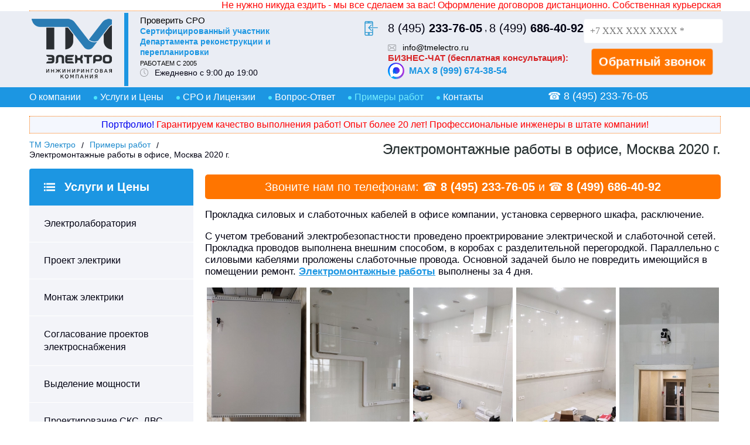

--- FILE ---
content_type: text/html; charset=utf-8
request_url: https://tmelectro.ru/keysy/elektromontazhnye-raboty-v-ofise-moskva-2020-g/
body_size: 17285
content:
<!DOCTYPE html>
<html lang="ru">
<head>
<link rel="stylesheet" href="https://tmelectro.ru/cache/css/d9d66a994550cf0616d4284a2b151b48.css" type="text/css" media="screen" title="stylesheet" charset="utf-8">
<meta name="robots" content="all">
<link rel="alternate" type="application/rss+xml" title="RSS" href="https://tmelectro.ru/clauses/rss/"><title>Электромонтажные работы в офисе, Москва 2020 г. ФОТО КЕЙСОВ Электротехнической компании ТМЭлектро</title>
<meta charset="utf-8">
<meta content="Russian" name="language">
<meta content="DIAFAN.CMS https://www.diafan.ru/" name="author">
<meta http-equiv="Content-Type" content="text/html; charset=utf-8">
<meta name="description" content="Электромонтажные работы в офисе, Москва 2020 г. - Фото РАБОТ ЭЛЕКТРОТЕХНИЧЕСКОЙ компании ТМЭлектро">
<meta name="keywords" content="Электромонтажные работы в офисе, Москва 2020 г. фотографии примеров проведенных работ">
	<meta name="viewport" content="initial-scale=1, width=device-width, maximum-scale=1, minimum-scale=1, user-scalable=no">
	<link rel="shortcut icon" href="https://tmelectro.ru/favicon.ico" type="image/x-icon">
	<meta name="format-detection" content="telephone=no">
	<link rel="image_src" href="/custom/my/img/logo.png" />
		<script type="text/javascript" src="//ajax.googleapis.com/ajax/libs/jquery/2.0.3/jquery.min.js" charset="UTF-8"></script>
		<script type="text/javascript" src="https://tmelectro.ru/js/jquery.form.min.js" charset="UTF-8"></script>
		<script type="text/javascript" src="//ajax.googleapis.com/ajax/libs/jqueryui/1.10.3/jquery-ui.min.js" charset="UTF-8"></script>
		<script type="text/javascript" src="https://tmelectro.ru/js/timepicker.js" charset="UTF-8"></script><script type="text/javascript">
	jQuery(function(e){
	e.datepicker.setDefaults(e.datepicker.regional["ru"]);
	e.timepicker.setDefaults(e.timepicker.regional["ru"]);
	});
</script>
<script type="text/javascript" src="https://tmelectro.ru/js/jquery.scrollTo.min.js" charset="UTF-8"></script>
<script type="text/javascript" src="https://tmelectro.ru/cache/js/048efe99fb60797759d8ae58a2f882a0.js" charset="UTF-8"></script>
<script type="text/javascript"  src="https://tmelectro.ru/js/jquery.touchSwipe.min.js" charset="UTF-8"></script>
<script src="https://tmelectro.ru/cache/js/bad8470af98a7a73a39898389ec6b421.js"></script><script type="text/javascript" src="https://tmelectro.ru/cache/js/772d087f7dfdeb91a88e2a54f07d9796.js" charset="UTF-8"></script>
	<script asyncsrc="https://tmelectro.ru/cache/js/bba76de95da0e74ebd7cfd371defab55.js" type="text/javascript" charset="UTF-8"></script>
		<script type="text/javascript" asyncsrc="https://tmelectro.ru/cache/js/c5743d5156eef2b4036021c0bc48e499.js"></script>
		<script type="text/javascript" asyncsrc="https://tmelectro.ru/cache/js/8504f6fb9259db31829fcead8f367e14.js"></script>
	<script type="text/javascript" asyncsrc="https://tmelectro.ru/js/main.js" charset="UTF-8"></script>
	<script src="https://tmelectro.ru/custom/my/js/scripts.js"></script>
	<link href="https://tmelectro.ru/cache/css/9cdfde727eb1cd9f48548944ce262ce5.css" rel="stylesheet" type="text/css">
	 <link rel="stylesheet" type="text/css" href="https://tmelectro.ru/custom/my/css/responsive.css">
	<link rel="stylesheet" href="https://tmelectro.ru/css/prettyPhoto.css" type="text/css" media="screen" title="prettyPhoto main stylesheet" >
</head>
<body>
<div class="marquee"><span>Не нужно никуда ездить - мы все сделаем за вас! Оформление договоров дистанционно. Собственная курьерская служба вовремя доставит документацию в любую точку Москвы и МО. Задавайте вопросы на сайте или звоните!</span></div>
<div class="hat_wrapper">
	<div class="hat_section align clearfix">
		<div class="hat_logo_container">
			<div class="hat_logo">
				<a href="https://tmelectro.ru/" title="Проектирование электроснабжения, проект электрики, электропроект квартиры, офиса, акт допуска, проект электроснабжения"><img src="https://tmelectro.ru/custom/my/img/logo.png" alt="Проектирование электроснабжения, проект электрики, электропроект квартиры, офиса, акт допуска, проект электроснабжения"></a>
			</div>
			<div class="hat_description">
				<div class="srolink"><a href="https://www.nopriz.ru/nreesters/elektronnyy-reestr/" title="Проверить СРО - Ссылка откроется в новом окне !" target="_blank" rel="nofollow noopener noreferrer">Проверить СРО </a></div>
<span style="color: #1C96E2; font-size: 0.9em; font-weight: bold;">Cертифицированный участник Департамента реконструкции и перепланировки</span>
<br />
<span style="color: #090909; font-size: 0.7em;">РАБОТАЕМ С 2005</span>
<div class="hat_worktime">Ежедневно с 9:00 до 19:00</div>
			</div>
		</div>
		<div class="hat_contacts">
			<div class="hat_phones">
								<!--noindex--><a href="tel:8(495)2337605" class="hat_phone"  rel="nofollow">8 (495) <strong>233-76-05</strong></a> , <a href="tel:84996864092" class="hat_phone"  rel="nofollow">8 (499) <strong>686-40-92</strong></a><!--/noindex-->
			</div>
			<div class="hat_contacts_misc">
				<div class="hat_email"><a style="color:black;" href="mailto:info@tmelectro.ru"  rel="nofollow">info@tmelectro.ru</a></div>
<span class="bizchat">БИЗНЕС-ЧАТ (бесплатная консультация):</span>
<a href="https://max.ru/u/f9LHodD0cOLvVq_ZVFhFWDBJCjPfDOhvtGzxPW8G5414FIPw9qyc5LyaUGY" class="social-link max-link" target="_blank" rel="noopener noreferrer">
<img src="/custom/my/img/max.png" alt="Max 8 (999) 674-38-54" class="social-icon-max">  MAX 8 (999) 674-38-54</a>
			</div>
		</div>
		<div class="hat_callback_container">
<div class="feedback_form simple_form">
<form method="POST" enctype="multipart/form-data" action="#" class="ajax">
<input type="hidden" name="module" value="feedback">
<input type="hidden" name="action" value="add">
<input type="hidden" name="form_tag" value="feedbackc5370f073e9fa227cc5b9abfac3ec4b1">
<input type="hidden" name="site_id" value="165">
<input type="hidden" name="tmpcode" value="118bd558033a1016fcc82560c65cca5f"><div class="feedback_form_param feedback_form_param14">
				<input type="tel" name="p14" value="" placeholder="+7 ХХХ ХХХ ХХХХ *"><div class="errors error_p14" style="display:none"></div></div>
<div class="captcha">
<div class="errors error_captcha" style="display:none"></div>
<input type="hidden" class="js_recaptcha3" name="recaptcha3" data-public_key="6LfQ42ArAAAAAN49dBccPoZjcSEe2uZA7wzKM--a" id="js_recaptcha3_feedbackc5370f073e9fa227cc5b9abfac3ec4b1">
</div><input type="submit" value="Обратный звонок" class="button solid"></form><div class="errors error" style="display:none"></div>
</div>
		</div>
	</div>
</div>
<div class="menu_wrapper">
	<div class="menu_section align"><div class="menu_telefon">&#9742; <a href="tel::+74952337605">8 (495) 233-76-05</a></div>
		<div id="mob_menu_opener"><img src="/custom/my/img/menu.png" alt="ТМЭлектро">Меню</div><ul class="menu_container"> <li><a href="https://tmelectro.ru/o-kompanii/" class="menu_link">О компании</a><ul><li><a href="https://tmelectro.ru/tseny/sotrudnichestvo/">Сотрудничество</a></li><li><a href="https://tmelectro.ru/o-kompanii/vakansii340/">Вакансии</a></li></ul></li> <li><a href="https://tmelectro.ru/tseny/" class="menu_link">Услуги и Цены</a><ul> <li><a href="https://tmelectro.ru/elektrolaboratoriya/">Электролаборатория</a><ul><li><a href="https://tmelectro.ru/zamer-soprotivleniya-izolyatsii/">Замер сопротивления изоляции</a></li><li><a href="https://tmelectro.ru/elektrolaboratoriya/zamer-petli-faza-nol/">Замер петли фаза-ноль</a></li><li><a href="https://tmelectro.ru/proverka-srabatyvaniya-zaschity-pri-sisteme-pitani/">Проверка срабатывания защиты </a></li><li><a href="https://tmelectro.ru/proverka-avtomaticheskikh-vyklyuchateley/">Проверка автоматических выключателей</a></li><li><a href="https://tmelectro.ru/sostavleniye-pasporta-zazemlyayushchego-ustroystva/">Составление паспорта заземляющего устройства</a></li><li><a href="https://tmelectro.ru/proverka-sistem-molniezaschity/">Проверка систем молниезащиты</a></li><li><a href="https://tmelectro.ru/proverka-soglasovaniya-parametrov-tsepi/">Проверка согласования параметров цепи</a></li><li><a href="https://tmelectro.ru/proverka-soprotivleniya-zazemliteley-i-zazemlyayus/">Проверка сопротивления заземлителей</a></li><li><a href="https://tmelectro.ru/izmerenie-udelnogo-soprotivleniya-grunta/">Измерение удельного сопротивления грунта</a></li><li><a href="https://tmelectro.ru/elektrolaboratoriya/ispytaniya-promyshlennykh-obektov/">Испытания промышленных объектов</a></li><li><a href="https://tmelectro.ru/ispytaniia_sotsialnyh_obektov/">Испытания социальных объектов</a></li><li><a href="https://tmelectro.ru/elektrolaboratoriya/zamery-v-zhilykh-domakh/">Замеры электрики в жилых домах</a></li><li><a href="https://tmelectro.ru/proverka-sootvetstviya-smontirovannoy-elektroustan/">Проверка соответствия</a></li><li><a href="https://tmelectro.ru/proverka-nalichiya-tsepi-mezhdu-zazemlitelyami-i-z/">Проверка наличия цепи </a></li><li><a href="https://tmelectro.ru/proverka-avtomaticheskogo-vvoda-rezerva/">Проверка автоматического ввода резерва</a></li><li><a href="https://tmelectro.ru/periodichnost-provedeniya-ispytaniy-elektroizmerit/">Периодичность проведения испытаний </a></li><li><a href="https://tmelectro.ru/elektrolaboratoriya/izmerenie-urovnya-osveschennosti/">Измерение уровня освещенности</a></li><li><a href="https://tmelectro.ru/elektrolaboratoriya/progruzka-avtomatov-pue-periodichnost-tsena/">Прогрузка автоматов</a></li><li><a href="https://tmelectro.ru/elektrolaboratoriya/proverka-metallosvyazi-zadachi-poryadok-osobennost/">Проверка металлосвязи</a></li><li><a href="https://tmelectro.ru/elektrolaboratoriya/poisk-mesta-povrezhdeniya-kabelyazadachi-tseny-rez/">Поиск места повреждения кабеля</a></li><li><a href="https://tmelectro.ru/elektrolaboratoriya/ekspertiza-elektriki/">Экспертиза электрики</a></li><li><a href="https://tmelectro.ru/ekspertiza-dokumentov-na-elektrooborudovanie-i-ele/">Экспертиза документов на электрооборудование и электросети</a></li><li><a href="https://tmelectro.ru/elektrolaboratoriya/mobilnaya-peredvizhnaya-elektrolaboratoriya/">Мобильная передвижная электролаборатория</a></li><li><a href="https://tmelectro.ru/elektrolaboratoriya/proverka-fazirovki-ru-raspredelitelnykh-ustroystv/">Проверка фазировки РУ</a></li><li><a href="https://tmelectro.ru/elektrolaboratoriya/otyskanie-kabelnykh-trass/">Отыскание кабельных трасс</a></li><li><a href="https://tmelectro.ru/elektrolaboratoriya/primer-tekhnicheskogo-otcheta-po-elektroizmereniya/"> Образцы отчетов электролаборатории</a></li><li><a href="https://tmelectro.ru/elektrolaboratoriya/teplovizionnoe-obsledovanie-elektrooborudovaniya/">Тепловизионное обследование электрооборудования</a></li></ul></li> <li><a href="https://tmelectro.ru/elektromontazh/">Электромонтаж</a><ul><li><a href="https://tmelectro.ru/elektromontazh/elektro-montazh-kvartir/">Электромонтаж квартир</a></li><li><a href="https://tmelectro.ru/elektromontazh-v-derevyannom-zagorodnom-dome/">Электромонтаж в деревянном доме</a></li><li><a href="https://tmelectro.ru/elektromontazh/peremontazh-schitov/">Перемонтаж щитов</a></li><li><a href="https://tmelectro.ru/elektromontazh/elektromontazhnaya-instruktsiya/">Электромонтажная инструкция</a></li><li><a href="https://tmelectro.ru/proekt-i-montazh-elektriki-v-zhilykh-pomescheniyak/chto-takoe-kup/">Что такое КУП?</a></li><li><a href="https://tmelectro.ru/montazh-elektroschita-v-dome/">Монтаж электрощита в доме</a></li><li><a href="https://tmelectro.ru/elektromontazh-skladskogo-pomescheniya/">Электромонтаж складского помещения</a></li><li><a href="https://tmelectro.ru/elektromontazh-ofisa/">Электромонтаж в офисах</a></li><li><a href="https://tmelectro.ru/elektromontazh-magazina/">Электромонтаж магазина</a></li><li><a href="https://tmelectro.ru/elektromontazh/zamena-elektroprovodki/">Замена электропроводки</a></li><li><a href="https://tmelectro.ru/elektromontazh/prokladka-elektriki---elektromontazh-v-novostroyke/">Электромонтаж в новостройке</a></li></ul></li> <li><a href="https://tmelectro.ru/tseny/proekt-elektrosnabzheniya/">Проект электрики</a><ul><li><a href="https://tmelectro.ru/primery-obraztsy-proektov-elektriki-elektroproekto/">Примеры наших электропроектов</a></li><li><a href="https://tmelectro.ru/tseny/proekt-elektrosnabzheniya/proektirovanie-i-montazh-osvescheniya-sklada/">Проектирование и монтаж освещения в складских помещениях</a></li></ul></li><li><a href="https://tmelectro.ru/tseny/soglasovanie-proektov/">Согласование проектов электроснабжения</a></li> <li><a href="https://tmelectro.ru/tseny/vydelenie-moschnosti/">Выделение мощности</a><ul><li><a href="https://tmelectro.ru/zaklyuchenie-postoyannogo-dogovora-energosnabzheni/">Заключение постоянного Договора энергоснабжения с Энергосбытом</a></li><li><a href="https://tmelectro.ru/akt-tekhnologicheskogo-prisoedineniya-/">Акт технологического присоединения</a></li><li><a href="https://tmelectro.ru/plombirovanie-priborov-ucheta/">Пломбирование приборов учета</a></li><li><a href="https://tmelectro.ru/podklyuchenie-k-elektrosetyam-moesk-i-oek/">Подключение к электросетям МОЭСК и ОЭК</a></li><li><a href="https://tmelectro.ru/proverki-neuchtennogo-potrebleniya-energii/">Проверки неучтенного потребления электроэнергии (электричества)</a></li><li><a href="https://tmelectro.ru/energosnabzhenie-pod-klyuch/">Энергоснабжение “под ключ”</a></li><li><a href="https://tmelectro.ru/akt-dopuska/">Акт-допуска на ввод в эксплуатацию </a></li></ul></li> <li><a href="https://tmelectro.ru/tseny/proektirovanie-sks-lvs-videonablyudenie/">Проектирование СКС, ЛВС, Видеонаблюдение</a><ul><li><a href="https://tmelectro.ru/proektirovanie-sistem-videonablyudeniya/">Проектирование видеонаблюдения</a></li><li><a href="https://tmelectro.ru/tseny/proektirovanie-sks-lvs-videonablyudenie/proektirovanie-lokalnoy-seti-osobennosti-i-printsi/">Проектирование локальных сетей</a></li><li><a href="https://tmelectro.ru/tseny/proektirovanie-sks-lvs-videonablyudenie/spetsifika-proektirovaniya-okhrannoy-signalizatsii/">Проектирование охранной сигнализации</a></li><li><a href="https://tmelectro.ru/tseny/proektirovanie-sks-lvs-videonablyudenie/proektirovanie-pozharnoy-signalizatsii/">Проектирование пожарной сигнализации</a></li></ul></li><li><a href="https://tmelectro.ru/tseny/obsluzhivanie-elektroustanovok/">Обслуживание электроустановок</a></li> <li><a href="https://tmelectro.ru/tseny/analiz-kachestva-elektroenergii-gost-kontrol-param/">Анализ качества электроэнергии</a><ul><li><a href="https://tmelectro.ru/tseny/analiz-kachestva-elektroenergii-gost-kontrol-param/shtrafy/">Штрафы</a></li><li><a href="https://tmelectro.ru/tseny/analiz-kachestva-elektroenergii-gost-kontrol-param/oborudovanie-dlya-tseny/analiz-kachestva-elektroenergii-gost-kontrol-parama/">Оборудование для энергоаудита</a></li><li><a href="https://tmelectro.ru/tseny/analiz-kachestva-elektroenergii-gost-kontrol-param/energeticheskoe-obsledovanie/">Энергетическое обследование</a></li><li><a href="https://tmelectro.ru/tseny/analiz-kachestva-elektroenergii-gost-kontrol-param/tseny/analiz-kachestva-elektroenergii-gost-kontrol-param-zhilykh-mnogokvartirnykh-domov/">Энергоаудит жилых многоквартирных домов</a></li><li><a href="https://tmelectro.ru/tseny/analiz-kachestva-elektroenergii-gost-kontrol-param/tseny/analiz-kachestva-elektroenergii-gost-kontrol-param-dlya-tszh-i-uk/">Энергоаудит для ТСЖ и УК</a></li><li><a href="https://tmelectro.ru/tseny/analiz-kachestva-elektroenergii-gost-kontrol-param/poryadok-provedeniya-energeticheskogo-obsledovaniy/">Порядок проведения энергетического обследования</a></li><li><a href="https://tmelectro.ru/tseny/analiz-kachestva-elektroenergii-gost-kontrol-param/ekspertiza-energopasporta/">Экспертиза Энергопаспорта</a></li><li><a href="https://tmelectro.ru/tseny/analiz-kachestva-elektroenergii-gost-kontrol-param/sotrudnichestvo/">Сотрудничество</a></li></ul></li><li><a href="https://tmelectro.ru/tseny/elektrotekhnicheskiy-audit/">Электротехнический аудит</a></li><li><a href="https://tmelectro.ru/elektrolaboratoriya/vosstanovlenie--ispolnitelnoy-dokumentatsii-i-odno/">Восстановление  исполнительной документации и однолинейных схем</a></li><li><a href="https://tmelectro.ru/akt-tekhnologicheskogo-prisoedineniya-/">Акт об осуществлении технологического присоединения</a></li></ul></li><li><a href="https://tmelectro.ru/litsenzii/" class="menu_link">СРО и Лицензии</a></li><li><a href="https://tmelectro.ru/faq278/" class="menu_link">Вопрос-Ответ</a></li><li><a href="https://tmelectro.ru/keysy/" title="Фотогалерея проектов выполненных нашей компанией: Проектирование электрики, электромонтажные работы, электролаборатория" class="menu_link active">Примеры работ</a><ul><li><a href="https://tmelectro.ru/nashi-obekty/blagodarnosti/">Благодарности</a></li><li><a href="https://tmelectro.ru/nashi-obekty/" title="Список компаний - наших клиентов">Наши Объекты</a></li></ul></li><li><a href="https://tmelectro.ru/feedback/" class="menu_link">Контакты</a></li></ul>
		<div class="menu_telefon_b"><a href="tel::+74952337605"  rel="nofollow">☎ 8 (495) 233-76-05</a></div>
	</div>
</div>
<div class="inner_page_wrapper">
	<div class="type_section align">
	<div class="garantiruem"><a href="/keysy/" title="Фотогалерея выполненных работ">Портфолио!</a> Гарантируем качество выполнения работ! Опыт более 20 лет! Профессиональные инженеры в штате компании! </div>
		<div class="type_hat">
		    <div class="breadcrumbs" xmlns:v="http://rdf.data-vocabulary.org/#"><span typeof="v:Breadcrumb"><a href="https://tmelectro.ru/" rel="v:url" property="v:title">ТМ Электро</a>  </span><span typeof="v:Breadcrumb"><a href="https://tmelectro.ru/keysy/" rel="v:url" property="v:title">Примеры работ</a>  </span> <span typeof="v:Breadcrumb">Электромонтажные работы в офисе, Москва 2020 г.</span></div>
			<h1>Электромонтажные работы в офисе, Москва 2020 г.</h1>
			</div>
		<div class="type_container clearfix">
			<div class="type_sidebar">
				<div class="type_menu_container"><div class="type_menu_title">Услуги и Цены</div><ul class="type_menu"> <li><a href="https://tmelectro.ru/elektrolaboratoriya/">Электролаборатория</a><ul><li><a href="https://tmelectro.ru/proverka-srabatyvaniya-zaschity-pri-sisteme-pitani/">Проверка срабатывания защиты </a></li><li><a href="https://tmelectro.ru/proverka-avtomaticheskikh-vyklyuchateley/">Проверка автоматических выключателей</a></li><li><a href="https://tmelectro.ru/sostavleniye-pasporta-zazemlyayushchego-ustroystva/">Составление паспорта заземляющего устройства</a></li><li><a href="https://tmelectro.ru/proverka-sistem-molniezaschity/">Проверка систем молниезащиты</a></li><li><a href="https://tmelectro.ru/proverka-soglasovaniya-parametrov-tsepi/">Проверка согласования параметров цепи</a></li><li><a href="https://tmelectro.ru/proverka-soprotivleniya-zazemliteley-i-zazemlyayus/">Проверка сопротивления заземлителей</a></li><li><a href="https://tmelectro.ru/izmerenie-udelnogo-soprotivleniya-grunta/">Измерение удельного сопротивления грунта</a></li><li><a href="https://tmelectro.ru/proverka-avtomaticheskikh-vyklyuchateley/">Проверка автоматических выключателей</a></li><li><a href="https://tmelectro.ru/elektrolaboratoriya/ispytaniya-promyshlennykh-obektov/">Испытания промышленных объектов</a></li><li><a href="https://tmelectro.ru/ispytaniia_sotsialnyh_obektov/">Испытания социальных объектов</a></li><li><a href="https://tmelectro.ru/elektrolaboratoriya/zamery-v-zhilykh-domakh/">Замеры электрики в жилых домах</a></li><li><a href="https://tmelectro.ru/proverka-sootvetstviya-smontirovannoy-elektroustan/">Проверка соответствия </a></li><li><a href="https://tmelectro.ru/proverka-nalichiya-tsepi-mezhdu-zazemlitelyami-i-z/">Проверка наличия цепи </a></li><li><a href="https://tmelectro.ru/elektrolaboratoriya/oborudovanie/">Оборудование</a></li><li><a href="https://tmelectro.ru/elektrolaboratoriya/litsenzii/">Лицензии</a></li><li><a href="https://tmelectro.ru/elektrolaboratoriya/gost-r-5057116-99-ispytaniya/">ГОСТ Р 50571.16-99 Испытания</a></li><li><a href="https://tmelectro.ru/proverka-avtomaticheskogo-vvoda-rezerva/">Проверка автоматического ввода резерва</a></li><li><a href="https://tmelectro.ru/zamer-soprotivleniya-izolyatsii/">Услуга измерения сопротивления изоляции. Лицензия</a></li><li><a href="https://tmelectro.ru/periodichnost-provedeniya-ispytaniy-elektroizmerit/">Периодичность проведения испытаний </a></li><li><a href="https://tmelectro.ru/registratsiya-elektrolaboratorii/">Регистрация электролаборатории</a></li><li><a href="https://tmelectro.ru/elektrolaboratoriya/sotrudnichestvo/">Сотрудничество</a></li><li><a href="https://tmelectro.ru/teplovizionnyy-kontrol-sostoyaniya-elektrooborudov/">Тепловизионный контроль состояния электрооборудования</a></li><li><a href="https://tmelectro.ru/priemo-sdatochnye-ispytaniya/">Приемо-сдаточные испытания.</a></li><li><a href="https://tmelectro.ru/izmerenie-urovnya-osveschennosti-i-drugikh-svetote/">Измерение уровня освещенности</a></li><li><a href="https://tmelectro.ru/kontur-zazemleniya/">Контур заземления</a></li><li><a href="https://tmelectro.ru/elektrolaboratoriya/izmerenie-urovnya-osveschennosti/">Измерение уровня освещенности</a></li><li><a href="https://tmelectro.ru/ekspluatatsionnye-ispytaniya/">Эксплуатационные испытания.</a></li><li><a href="https://tmelectro.ru/elektrolaboratoriya/zamer-petli-faza-nol/">Замер петли фаза-ноль</a></li><li><a href="https://tmelectro.ru/elektrolaboratoriya/teplovizionnoe-obsledovanie-elektrooborudovaniya/">Тепловизионное обследование электрооборудования</a></li></ul></li><li><a href="https://tmelectro.ru/tseny/proekt-elektrosnabzheniya/">Проект электрики</a></li> <li><a href="https://tmelectro.ru/elektromontazh/">Монтаж электрики</a><ul><li><a href="https://tmelectro.ru/elektromontazh/elektro-montazh-kvartir/">Электромонтаж квартир</a></li><li><a href="https://tmelectro.ru/elektromontazh-v-derevyannom-zagorodnom-dome/">Электромонтаж в деревянном доме.</a></li><li><a href="https://tmelectro.ru/elektromontazh/peremontazh-schitov/">Перемонтаж щитов</a></li><li><a href="https://tmelectro.ru/elektromontazh/elektromontazhnaya-instruktsiya/">Электромонтажная инструкция</a></li><li><a href="https://tmelectro.ru/elektromontazh-skladskogo-pomescheniya/">Электромонтаж складского помещения</a></li><li><a href="https://tmelectro.ru/elektromontazh-ofisa/">Электромонтаж в офисах</a></li><li><a href="https://tmelectro.ru/elektromontazh-magazina/">Электромонтаж магазина</a></li><li><a href="https://tmelectro.ru/elektromontazh/sotrudnichestvo/">Сотрудничество</a></li><li><a href="https://tmelectro.ru/montazh-elektroschita-v-dome/">Монтаж электрощита в доме</a></li><li><a href="https://tmelectro.ru/montazh-osvescheniya-v-ofise/">Монтаж освещения в офисе</a></li><li><a href="https://tmelectro.ru/ustanovka-stolbov-ulichnogo-osvescheniya/">Установка столбов уличного освещения.</a></li><li><a href="https://tmelectro.ru/elektromontazh/zamena-elektroprovodki/">Замена электропроводки</a></li></ul></li><li><a href="https://tmelectro.ru/tseny/soglasovanie-proektov/">Согласование проектов электроснабжения</a></li> <li><a href="https://tmelectro.ru/tseny/vydelenie-moschnosti/">Выделение мощности</a><ul><li><a href="https://tmelectro.ru/akt-dopuska/">Акт-допуск</a></li><li><a href="https://tmelectro.ru/zaklyuchenie-postoyannogo-dogovora-energosnabzheni/">Заключение постоянного Договора энергоснабжения с Энергосбытом</a></li><li><a href="https://tmelectro.ru/akt-tekhnologicheskogo-prisoedineniya-/">Акт технологического присоединения </a></li><li><a href="https://tmelectro.ru/plombirovanie-priborov-ucheta/">Пломбирование приборов учета</a></li><li><a href="https://tmelectro.ru/podklyuchenie-k-elektrosetyam-moesk-i-oek/">Подключение к электросетям МОЭСК и ОЭК</a></li><li><a href="https://tmelectro.ru/proverki-neuchtennogo-potrebleniya-energii/">Проверки неучтенного потребления электроэнергии (электричества)</a></li><li><a href="https://tmelectro.ru/proverki-neuchtennogo-potrebleniya-energii286/">Проверки неучтенного потребления энергии</a></li><li><a href="https://tmelectro.ru/energosnabzhenie-pod-klyuch/">Энергоснабжение “под ключ”</a></li></ul></li> <li><a href="https://tmelectro.ru/tseny/proektirovanie-sks-lvs-videonablyudenie/">Проектирование СКС, ЛВС, Видеонаблюдение</a><ul><li><a href="https://tmelectro.ru/proektirovanie-sistem-videonablyudeniya/">Проектирование видеонаблюдения</a></li><li><a href="https://tmelectro.ru/tseny/proektirovanie-sks-lvs-videonablyudenie/proektirovanie-lokalnoy-seti-osobennosti-i-printsi/">Проектирование локальных сетей</a></li><li><a href="https://tmelectro.ru/tseny/proektirovanie-sks-lvs-videonablyudenie/spetsifika-proektirovaniya-okhrannoy-signalizatsii/">Проектирование охранной сигнализации</a></li><li><a href="https://tmelectro.ru/tseny/proektirovanie-sks-lvs-videonablyudenie/proektirovanie-pozharnoy-signalizatsii/">Проектирование пожарной сигнализации</a></li></ul></li><li><a href="https://tmelectro.ru/tseny/obsluzhivanie-elektroustanovok/">Обслуживание электроустановок</a></li> <li><a href="https://tmelectro.ru/molniezaschita/">Молниезащита</a><ul><li><a href="https://tmelectro.ru/molniezaschita/ispytanie-sistem-molniezaschity/">Испытание систем молниезащиты</a></li></ul></li><li><a href="https://tmelectro.ru/tseny/analiz-kachestva-elektroenergii-gost-kontrol-param/">Анализ качества электроэнергии</a></li><li><a href="https://tmelectro.ru/registratsiya-elektrolaboratorii/">Регистрация электролаборатории</a></li><li><a href="https://tmelectro.ru/oformlenie-razresheniy-na-nezhilye-pomescheniya/">Оформление разрешений на нежилые помещения</a></li><li><a href="https://tmelectro.ru/tseny/elektrotekhnicheskiy-audit/">Электротехнический аудит</a></li><li><a href="https://tmelectro.ru/elektrolaboratoriya/vosstanovlenie--ispolnitelnoy-dokumentatsii-i-odno/">Восстановление  исполнительной документации и однолинейных схем</a></li><li><a href="https://tmelectro.ru/o-kompanii/vakansii340/">Вакансии</a></li></ul></div>
				<div class="block_header">Свидетельство СРО</div><p><a href="/img/litsenzii-i-sro/svidetelstvo-o-chlenstve-v-sro.jpg" rel="prettyPhoto" title="Свидетельство о членстве в Ассоциации СРО Совет Проектировщиков"><img src="/img/litsenzii-i-sro/svidetelstvo-o-chlenstve-v-sro-prv.jpg" alt="Свидетельство о членстве в Ассоциации СРО Совет Проектировщиков"></a> <a href="/img/litsenzii-i-sro/svidetelstvo-o-dopuske-k-rabotam-sro.jpg" rel="prettyPhoto" title="Свидетельство о членстве допуске к работам Ассоциации СРО Совет Проектировщиков"><img src="/img/litsenzii-i-sro/svidetelstvo-o-dopuske-k-rabotam-sro-prv.jpg" alt="Свидетельство о допуске к работам в Ассоциации СРО Совет Проектировщиков"></a></p>
				<div class="block_header">Официальные письма-благодарности от клиентов</div><a href="/img/oficialnie-otzivi/doctor-stoletov-electroproect.jpg" rel="prettyPhoto" title="Благодарность ТМЭлектро от сети аптек Доктор Столетов"><img src="/img/oficialnie-otzivi/prv-doctor-stoletov-electroproect.jpg " alt="Благодарность ТМЭлектро от сети аптек Доктор Столетов"></a>
<a href="/img/oficialnie-otzivi/gu-mvd-electroproect.jpg" rel="prettyPhoto" title="Благодарность ТМЭлектро от Центра специального назначения сил оперативного реагирования ГУ МВД"><img src="/img/oficialnie-otzivi/prv-gu-mvd-electroproect.jpg " alt="Благодарность ТМЭлектро от Центра специального назначения сил оперативного реагирования ГУ МВД"></a>
<a href="/img/oficialnie-otzivi/elki-palki-electroproect.jpg" rel="prettyPhoto" title="Благодарность ТМЭлектро от сети ресторанов Ёлки-Палки"><img src="/img/oficialnie-otzivi/prv-elki-palki-electroproect.jpg " alt="Благодарность ТМЭлектро от сети ресторанов Ёлки-Палки"></a>
<p class="sertpar">
<i class="far fa-hand-point-right"></i>
<a class="sertpar" href="https://tmelectro.ru/nashi-obekty/blagodarnosti/" title="Страница с официальными благодарностями от клиентов">Страница с официальными благодарностями от клиентов</a>
</p><br />
				<script type="text/javascript" src="//vk.com/js/api/openapi.js?153"></script>
<div id="vk_groups"></div>
<script type="text/javascript">
VK.Widgets.Group("vk_groups", {mode: 4, wide: 1, width: "278 px", height: "800 px"}, 165073544);
</script>
				<div class="block_header">Образцы договоров с клиентами</div><p><a class="sertpar" href="/docs/obreztsi-dogovorov/dogovor-na-electrotehnicheskie-rabjti-kvartira.pdf" title="Договор на полный комплекс электротехнических услуг. Квартира." target="new"><i class="fas fa-file-pdf   fa-fw"></i>Договор на полный комплекс электротехнических услуг. Квартира.</a></p>
<p><a class="sertpar" href="/docs/obreztsi-dogovorov/dogovor-priemo-sdatochnie-ipitaniya.pdf" title="Договор приемо-сдаточные испытания." target="new"><i class="fas fa-file-pdf   fa-fw"></i>Договор приемо-сдаточные испытания.</a></p>
<p><a class="sertpar" href="/docs/obreztsi-dogovorov/dogovor-proekt-elektrosnabgenia.pdf" title="Договор на проект электроснабжения." target="new"><i class="fas fa-file-pdf   fa-fw"></i>Договор на проект электроснабжения.</a></p>
<p><br><br></p>
			</div>
				<div class="type_content"   itemscope itemtype="https://schema.org/Article">
				<div class="zvoni">Звоните нам по телефонам: ☎ <a href="tel:8(495)2337605" style="color: #fff; text-decoration: none;" rel="nofollow"> 8 (495) 233-76-05</a> и ☎ <a href="tel:8(499)6864092" style="color: #fff; text-decoration: none;"  rel="nofollow">8 (499) 686-40-92</a></div>
				  <section itemprop="articleBody"></section>
				<div class="photo_list"><div class="photo_cat_text"><p>Прокладка силовых и слаботочных кабелей в офисе компании, установка серверного шкафа, расключение.</p><p>С учетом требований электробезопастности проведено проектрирование электрической и слаботочной сетей. Прокладка проводов выполнена внешним способом, в коробах с разделительной  перегородкой.  Параллельно с силовыми кабелями проложены слаботочные провода. Основной задачей было не повредить  имеющийся в помещении ремонт. <a href="https://tmelectro.ru/elektromontazh/" title="Электромонтажные работы">Электромонтажные работы</a> выполнены за 4 дня.</p></div><div class="type_galery" style="margin-top: -3px;"><div class="type_galery_one"><a href="https://tmelectro.ru/keysy/show1567/" class="photo_image"><img src="/userfls/photo/medium/1638_elektromontagnie-raboti-v-ofise-moskva.jpg" alt="elektromontagnie-raboti-v-ofise-moskva.JPG" title="elektromontagnie-raboti-v-ofise-moskva.JPG"></a></div><div class="type_galery_one"><a href="https://tmelectro.ru/keysy/show1565/" class="photo_image"><img src="/userfls/photo/medium/1636_elektromontagnie-raboti-v-ofise-moskva-1.jpg" alt="elektromontagnie-raboti-v-ofise-moskva-1.JPG" title="elektromontagnie-raboti-v-ofise-moskva-1.JPG"></a></div><div class="type_galery_one"><a href="https://tmelectro.ru/keysy/show1564/" class="photo_image"><img src="/userfls/photo/medium/1635_elektromontagnie-raboti-v-ofise-moskva-5.jpg" alt="elektromontagnie-raboti-v-ofise-moskva-5.JPG" title="elektromontagnie-raboti-v-ofise-moskva-5.JPG"></a></div><div class="type_galery_one"><a href="https://tmelectro.ru/keysy/show1563/" class="photo_image"><img src="/userfls/photo/medium/1634_elektromontagnie-raboti-v-ofise-moskva-2.jpg" alt="elektromontagnie-raboti-v-ofise-moskva-2.JPG" title="elektromontagnie-raboti-v-ofise-moskva-2.JPG"></a></div><div class="type_galery_one"><a href="https://tmelectro.ru/keysy/show1562/" class="photo_image"><img src="/userfls/photo/medium/1633_elektromontagnie-raboti-v-ofise-moskva-4.jpg" alt="elektromontagnie-raboti-v-ofise-moskva-4.JPG" title="elektromontagnie-raboti-v-ofise-moskva-4.JPG"></a></div><div class="type_galery_one"><a href="https://tmelectro.ru/keysy/show1561/" class="photo_image"><img src="/userfls/photo/medium/1632_elektromontagnie-raboti-v-ofise-moskva-3.jpg" alt="elektromontagnie-raboti-v-ofise-moskva-3.JPG" title="elektromontagnie-raboti-v-ofise-moskva-3.JPG"></a></div><div class="type_galery_one"><a href="https://tmelectro.ru/keysy/show1566/" class="photo_image"><img src="/userfls/photo/medium/1637_elektromontagnie-raboti-v-ofise-moskva-6.jpg" alt="elektromontagnie-raboti-v-ofise-moskva-6.JPG" title="elektromontagnie-raboti-v-ofise-moskva-6.JPG"></a></div></div><div class="previous_next_links"><div class="previous_link"><a href="https://tmelectro.ru/keysy/elektromontazhnye-raboty-i-zamena-osvescheniya-na-/">&larr; Электромонтажные работы и замена освещения на заводе компании DANON 2020 г.</a></div><div class="next_link"><a href="https://tmelectro.ru/keysy/elektromontazhnye-raboty-v-trilodzhi-park-lyuberts/">Электромонтажные работы в Трилоджи парк (Люберцы) 2020 г. &rarr;</a></div></div></div>
<br />
<div class="galnavlinks">
<p style="font-size: 24px;">Фото проектов выполненных компанией ТМ Электро</p>
<br />
<hr>
<b>2025</b>
<p><a href="https://tmelectro.ru/keysy/proektirovanie-i-montazh-elektriki-sks-pozharnoy-s/">Проектирование и монтаж электрики, СКС и пожарной сигнализации в частном доме</a></p> <p><a href="https://tmelectro.ru/keysy/remont-seti-sobstvennykh-nuzhd-transformatornoy-po/">Ремонт сети собственных нужд трансформаторной подстанции</a></p> <p><a href="https://tmelectro.ru/keysy/proektirovanie-i-montazh-elektrosnabzheniya-chastn/">Проектирование и монтаж электроснабжения частного загородного дома</a></p>
<b>2024</b>
<p><a href="https://tmelectro.ru/keysy/rekonstruktsiya-vvodno-raspredelitelnykh-ustroystv/">Реконструкция двух ВРУ ЭЛМА Курьяново</a></p> <p><a href="https://tmelectro.ru/keysy/proektirovanie-i-montazh-sistem-elektrosnabzheniya/">Проектирование и монтаж систем электроснабжения и автоматизации квартиры (умный дом)</a></p> <p><a href="https://tmelectro.ru/keysy/elektromontazhnye-raboty-v-novom-sklade-kompanii-c/">Электромонтажные работы в новом складе компании Чип и Дип (17 000 кв.м.)</a></p> <p><a href="https://tmelectro.ru/keysy/avtomatizatsiya-osvescheniya-v-logisticheskom-komp/">Автоматизация освещения в логистическом комплексе</a></p> <p><a href="https://tmelectro.ru/keysy/elektromontazhnye-raboty-v-novom-skladskom-komplek/">Электромонтаж в складском комплексе интернет‑магазина АВТОКАМА</a></p> <p><a href="https://tmelectro.ru/keysy/avariynaya-zamena-sgorevshego-kabelya-na-predpriya/">Аварийная замена сгоревшего кабеля на предприятии</a></p> <p><a href="https://tmelectro.ru/keysy/prokladka-kabeley-elma-dolgoprudnyy-2024g/">Прокладка кабелей, комплекс ЭЛМА, Долгопрудный</a></p>
<b>2023</b>
<p><a href="https://tmelectro.ru/keysy/magazin-kompanii-blyumart-v-torgovom-tsentre-ideya/">Магазин компании БЛЮМАРТ в торговом центре ИДЕЯ, Балашиха</a></p>
<p><a href="https://tmelectro.ru/keysy/perenos-vvodno-raspredelitelnogo-ustroystva-v-ofis/">Реконструкция электросети в библиотеке естествеПеренос вводно-распределительного устройства в офисном здании на территории технопарка ЭЛМА ВЕГЕТТА в городе Долгопрудный</a></p>
<p><a href="https://tmelectro.ru/keysy/zamena-osvescheniya-na-sklade-farmatsevticheskoy-k/">Замена освещения на складе фармацевтической компании</a></p>
<p><a href="https://tmehttps://tmelectro.ru/keysy/elektromontazhnye-raboty-v-torgovom-komplekse-rio-/">Электромонтажные работы Блюмарт в Торговом комплексе РИО, Дмитровское шоссе д. 163</a></p>
<p><a href="https://tmelectro.ru/keysy/montazh-osvescheniya-v-novom-logisticheskom-komple/">Монтаж освещения в новом логистическом комплексе компании НЕОФАРМ</a></p>
<p><a href="https://tmelectro.ru/keysy/sistema-obogreva-krovli-i-livnestovkov-v-zdanii-pr/">Система обогрева кровли и ливнестовков в здании Представительства Европейского союза в Москве</a></p>
<p><a href="https://tmelectro.ru/keysy/rekonstruktsiya-elektroseti-v-biblioteke-estestven/">Реконструкция электросети в библиотеке естественных наук БЕНРАН на Знаменке</a></p>
<b>2022</b>
<p><a href="https://tmelectro.ru/keysy/elektrotekhnicheskiy-proekt-zagorodnogo-doma-plosc/">Электротехнический проект загородного дома площадью 3500 кв.м.</a></p>
<p><a href="https://tmelectro.ru/keysy/raboty-po-elektromontazhu-i-prokladke-sistemy-sks-/">Работы по электромонтажу и прокладке системы СКС в жилом доме в д. Овсянниково</a></p>
<p><a href="https://tmelectro.ru/keysy/vosstanovlenie-odnolineynykh-skhem-prozvonka-opred/">Магазин сантехники Восстановление однолинейных схем, прозвонка, определение зон ответственности автоматических выключателей</a></p>
<p><a href="https://tmelectro.ru/keysy/schit-raspredelitelnyy-dlya-zaryadnoy-stantsii-202/">Щит распределительный для зарядной станции</a></p>
<p><a href="https://tmelectro.ru/keysy/magazin-santekhniki-blyumart-v-torgovom-komplekse-/">Магазин сантехники Блюмарт в торговом комплексе XL-2</a></p>
<p><a href="https://tmelectro.ru/keysy/elektromontazhnye-raboty-v-poselke-malakhovka-zdan/">Электромонтажные работы в поселке Малаховка, здание фирмы Пол Бейкери</a></p>
<p><a href="https://tmelectro.ru/keysy/elektromontazhnye-raboty-v-poselke-zhukovka-odints/">Электромонтажные работы в поселке Жуковка (Одинцовский район)</a></p>
<p><a href="https://tmelectro.ru/keysy/elektromontazhnye-raboty-v-elitnom-zagorodnom-dome/">Электромонтажные работы в элитном загородном доме</a></p>
<p><a href="https://tmelectro.ru/keysy/elektromontazhnye-raboty-novyy-restoran-na-ulitse-/">Электромонтажные работы, новый ресторан на улице Знаменка</a></p>
<p><a href="https://tmelectro.ru/keysy/elektromontazhnye-raboty-v-kvartire-v-moskve-ulits/">Электромонтажные работы в квартире в Москве, улица Чоботовская</a></p>
<p><a href="https://tmelectro.ru/keysy/montazh-sistemy-obogreva-kryltsa-v-chastnom-dome-2/">Монтаж системы обогрева крыльца в частном доме</a></p>
<b>2021</b>
<p><a href="https://tmelectro.ru/keysy/uvelichenie-moschnosti-v-prodovolstvennom-magazine/">Увеличение мощности в продовольственном магазине площадью 1500 кв.м.</a></p>
<p><a href="https://tmelectro.ru/keysy/prokladka-kabelnykh-trass-dlya-nuzhd-shefmarketa-2/">Прокладка кабельных трасс для нужд Шефмаркета</a></p>
<p><a href="https://tmelectro.ru/keysy/elektromontazhnye-raboty-v-mnogokvartirnom-zhilom-/">Электромонтажные работы в многоквартирном жилом доме Москва</a></p>
<p><a href="https://tmelectro.ru/keysy/vosstanovlenie-uteryannoy-dokumentatsii-poluchenie/">Восстановление утерянной документации. Получение новой и дополнительной мощности. Сеть магазинов Авоська</a></p>
<p><a href="https://tmelectro.ru/keysy/sborka-schitov-elektrosnabzheniya-zagorodnogo-doma/">Сборка щитов электроснабжения загородного дома в поселке «Писательские Дачи»</a></p>
<p><a href="https://tmelectro.ru/keysy/elektromontazh-v-dome-biznes-klassa-na-ulitse-yunn/" title="Электромонтажные работы в квартире на улице Шокальского">Электромонтажные работы в квартире на улице Шокальского</a></p>
<p><a href="https://tmelectro.ru/keysy/ustanovka-dopolnitelnoy-transformatornoy-podstants/" title="Установка дополнительной Трансформаторной подстанции на 630 кВ для нужд APTEKA.RU">Установка дополнительной Трансформаторной подстанции на 630 кВ для нужд APTEKA.RU</a></p>
<p><a href="https://tmelectro.ru/keysy/kinoteatr-illyuzion-uvelichenie-moschnosti-rabota-/" title="Кинотеатр Иллюзион (Увеличение мощности, работа с ОЭК)">Кинотеатр Иллюзион (Увеличение мощности, работа с ОЭК)</a></p>
<p><a href="https://tmelectro.ru/keysy/elektromontazh-v-dome-biznes-klassa-na-ulitse-yunn/" title="Электромонтаж в доме бизнес класса на улице Юннатов">Электромонтаж в доме бизнес класса на улице Юннатов</a></p>
<p><a href="https://tmelectro.ru/keysy/elektromontazhnye-raboty-v-zagorodnom-dome-v-posel/" title="Электромонтажные работы в загородном доме, в поселке писателей">Электромонтажные работы в загородном доме, в поселке писателей</a></p>
<p><a href="https://tmelectro.ru/keysy/montazh-prokladka-kabeley-i--podklyuchenie-chilera/" title="Монтаж, прокладка кабелей и подключение чиллера (1000А) в производственном комплексе">Монтаж, прокладка кабелей и подключение чиллера (1000А) в производственном комплексе</a></p>
<p><a href="https://tmelectro.ru/keysy/filial-kontserna-ksb-nasosy-i-nasosnoe-oborudovani/" title="Филиал концерна КСБ (насосы и насосное оборудование) в Николо-Хованском">Филиал концерна КСБ (насосы и насосное оборудование) в Николо-Хованском</a></p>
<p><a href="https://tmelectro.ru/keysy/elektromontazh-v-magazine-avoska-po-adresu-rublevs/" title="Электромонтаж в магазине Авоська, по адресу: Рублевское шоссе, д.99">Электромонтаж в магазине Авоська, по адресу: Рублевское шоссе, д.99</a></p>
<p><a href="https://tmelectro.ru/keysy/dekorativnoe-osveschenie-v-biznes-tsentre-family-r/" title="Декоративное освещение в Бизнес Центре Family Room">Декоративное освещение в Бизнес Центре Family Room</a></p>
<p><a href="https://tmelectro.ru/keysy/prokladka-silovykh--liniy-ot-novoy-tp-do-grsch-3-p/" title="Прокладка силовых линий от новой ТП до ГРЩ 3 под проезжей частью">Прокладка силовых линий от новой ТП до ГРЩ 3 под проезжей частью</a></p>
<p><a href="https://tmelectro.ru/keysy/avariynyy-vyezd-operativnoe-opredelenie-neispravno/" title="Аварийный выезд, оперативное определение неисправности и устранение">Аварийный выезд, оперативное определение неисправности и устранение</a></p>
<p><a href="https://tmelectro.ru/keysy/elektromontazh-v-derevyannom-dome-iz-brusa-po-serp/" title="Электромонтаж в деревянном доме из бруса под Серпуховым">Электромонтаж в деревянном доме из бруса под Серпуховым</a></p>
<b>2020</b>
<p><a href="https://tmelectro.ru/keysy/elitnyy-kottedzh-v-zhukovke-2020-g/" title="Элитный коттедж в Жуковке">Элитный коттедж в Жуковке</a></p>
<p><a href="https://tmelectro.ru/keysy/derevyannyy-rublennyy-dom-v-lesnom-gorodke-2020-g/" title="Деревянный рубленный дом в ">Деревянный рубленный дом в "Лесном Городке"</a></p>
<p><a href="https://tmelectro.ru/keysy/montazh-elektriki-v-chastnom-derevyannom-dome-v-po/" title="Монтаж электрики в частном деревянном доме в Подмосковье">Монтаж электрики в частном деревянном доме в Подмосковье</a></p>
<p><a href="https://tmelectro.ru/keysy/montazh-osvetitelnykh-priborov-v-logisticheskom-ts" title="Монтаж осветительных приборов в логистическом центре Москворечье Трейдинг в г. Воронеж">Монтаж осветительных приборов в логистическом центре Москворечье Трейдинг в г. Воронеж</a></p>
<p><a href="https://tmelectro.ru/keysy/elektromontazhnye-raboty-v-logisticheskom--komplek" title="Электромонтажные работы в логистическом комплексе 15 000 кв.м. на Малом Бетонном кольце">Электромонтажные работы в логистическом комплексе 15 000 кв.м. на Малом Бетонном кольце</a></p>
<p><a href="https://tmelectro.ru/keysy/elektrika-logisticheskogo-tsentra-neofarm-pod-klyu" title="Электрика логистического центра НеоФарм под ключ, мультипарк Сынково">Электрика логистического центра НеоФарм под ключ, мультипарк Сынково</a></p>
<p><a href="https://tmelectro.ru/keysy/elektromontazhnye-raboty-v--logisticheskom-komplek" title="Электромонтажные работы в логистическом комплексе ОАО НПК Катрен, г. Химки">Электромонтажные работы в логистическом комплексе ОАО НПК Катрен, г. Химки</a></p>
<p><a href="https://tmelectro.ru/keysy/periodicheskie-ispytaniya-elektroustanovki-v-stare" title="Периодические испытания электроустановки в старейшем универмаге Москвы, ЦУМ">Периодические испытания электроустановки в старейшем универмаге Москвы, ЦУМ</a></p>
<p><a href="https://tmelectro.ru/keysy/raschet-osvescheniya-vydelenie-moschnosti-elektrom" title="Расчет освещения, выделение мощности, электромонтажные работы">Расчет освещения, выделение мощности, электромонтажные работы</a></p>
<p><a href="https://tmelectro.ru/keysy/elektromontazhnye-raboty-v-trilodzhi-park-lyuberts" title="Электромонтажные работы в Трилоджи парк (Люберцы)">Электромонтажные работы в Трилоджи парк (Люберцы)</a></p>
<p><a href="https://tmelectro.ru/keysy/elektromontazhnye-raboty-v-ofise-moskva-2020-g" title="Электромонтажные работы в офисе, Москва">Электромонтажные работы в офисе, Москва</a></p>
<p><a href="https://tmelectro.ru/keysy//elektromontazhnye-raboty-i-zamena-osvescheniya-na-" title="Электромонтажные работы и замена освещения на заводе компании DANON">Электромонтажные работы и замена освещения на заводе компании DANON</a></p>
<p><a href="https://tmelectro.ru/keysy/montazh-elektriki-v-kvartire-na-ulitse-amurskaya-2" title="Монтаж электрики в квартире на улице Амурская">Монтаж электрики в квартире на улице Амурская</a></p>
<p><a href="https://tmelectro.ru/keysy/montazh-elektriki-i-sistemy-osvescheniya-sklada-14" title="Монтаж электрики и системы освещения склада 14 000 м², в Химках">Монтаж электрики и системы освещения склада 14 000 м², в Химках</a></p>
<p><a href="https://tmelectro.ru/keysy/zamena-opory-osvescheniya-operativnoe-provedenie-r" title="Замена опоры освещения, оперативное проведение работ в логистическом комплексе">Замена опоры освещения, оперативное проведение работ в логистическом комплексе</a></p>
<b>2019</b>
<p><a href="https://tmelectro.ru/keysy/sklad-4000-kv-m-v-rayone-m-varshavskaya-2019" title="Склад 4000 кв.м. в районе м. Варшавская">Склад 4000 кв.м. в районе м. Варшавская</a></p>
<p><a href="https://tmelectro.ru/keysy/elektromontazhnye-raboty-v-bak-bakteriologicheskoy" title="Электромонтажные работы в БАК (бактериологической) лаборатории крупного производителя детского питания">Электромонтажные работы в БАК (бактериологической) лаборатории крупного производителя детского питания</a></p>
<p><a href="https://tmelectro.ru/keysy/dom-v-kottedzhnom-posyolke-millenium-moskovskaya-o" title="Дом в коттеджном посёлке Миллениум (Московская область)">Дом в коттеджном посёлке Миллениум (Московская область)</a></p>
<p><a href="https://tmelectro.ru/keysy/elektrika-i-sks-pod-klyuch-v-podmoskovnom-kottedzh" title="Электрика и СКС ">Электрика и СКС "под ключ" в подмосковном коттедже</a></p>
<p><a href="https://tmelectro.ru/keysy/golovnoy-ofis-kompanii-siemens-2019-g" title="Головной офис компании Siemens">Головной офис компании Siemens</a></p>
<p><a href="https://tmelectro.ru/keysy/voskresnaya-shkola-pri-danilovom-monastyre-2019-g" title="Воскресная школа при Даниловом монастыре">Воскресная школа при Даниловом монастыре</a></p>
<p><a href="https://tmelectro.ru/keysy/nezhiloe-pomeschenie-na-leningradskom-shosse-tsoko" title="Нежилое помещение на Ленинградском шоссе (цокольный этаж дома)">Нежилое помещение на Ленинградском шоссе (цокольный этаж дома)</a></p>
<p><a href="https://tmelectro.ru/keysy/fontan-v-tts-afimoll-2019-g" title="Фонтан в ТЦ Афимолл">Фонтан в ТЦ Афимолл</a></p>
<p><a href="https://tmelectro.ru/keysy/biznes-tsentr-merkuriy-2019-g" title="Бизнес центр Меркурий">Бизнес центр Меркурий</a></p>
<p><a href="https://tmelectro.ru/keysy/torgovyy-tsentr-veshnyaki-moskva-ulitsa-veshnyakov" title="Торговый центр Вешняки.(Москва, улица Вешняковская, дом 18)">Торговый центр Вешняки.(Москва, улица Вешняковская, дом 18)</a></p>
<p><a href="https://tmelectro.ru/keysy/ugolok-dedushki-durova-2019-g" title="Уголок Дедушки Дурова">Уголок Дедушки Дурова</a></p>
<p><a href="https://tmelectro.ru/keysy/proektirovanie-i-elektromontazhnye-raboty-v-zagoro" title="Проектирование и электромонтажные работы в загородном доме «Европа-1»">Проектирование и электромонтажные работы в загородном доме «Европа-1»</a></p>
<p><a href="https://tmelectro.ru/keysy/ofisno-skladskoy-kompleks-ploschadyu-4000-kvm-v-ra" title="Офисно-складской комплекс площадью 4000 кв.м. в районе метро Владыкино">Офисно-складской комплекс площадью 4000 кв.м. в районе метро Владыкино</a></p>
<b>2018</b>
<p><a href="https://tmelectro.ru/keysy/zdanie-moo-nasledie-ul-pyatnitskaya-d15-poluchenie" title="Здание МОО Наследие, ул. Пятницкая д.15, центр Москвы, комплесные работы">Здание МОО Наследие, ул. Пятницкая д.15, центр Москвы, комплесные работы</a></p>
<p><a href="https://tmelectro.ru/keysy/ofis-v-biznes-tsentre-tekhnopark-5000-kvm" title="Офис в Бизнес Центре Технопарк 5000 кв.м.">Офис в Бизнес Центре Технопарк 5000 кв.м.</a></p>
<p><a href="https://tmelectro.ru/keysy/podklyuchenie-nezhilogo-pomescheniya-k-energosnabz" title="Подключение нежилого помещения к энергоснабжению жилого многоквартирного дома">Подключение нежилого помещения к энергоснабжению жилого многоквартирного дома</a></p>
<p><a href="https://tmelectro.ru/keysy/benzinovyy-generator-s-avr-6500-kv-v-zagorodnom-do" title="Бензиновый генератор с АВР 6500 кВ в загородном доме">Бензиновый генератор с АВР 6500 кВ в загородном доме</a></p>
<p><a href="https://tmelectro.ru/keysy/setevaya-burgernaya-ekspluatatsionnye-ispytaniya-i" title="Сетевая бургерная эксплуатационные испытания и электромонтаж">Сетевая бургерная эксплуатационные испытания и электромонтаж</a></p>
<p><a href="https://tmelectro.ru/keysy/uvelichenie-moschnosti-i-montazh-elektroprodki-i-v" title="Увеличение мощности и монтаж электропродки и ВРУ МЧС (2-й Кожуховский проезд)">Увеличение мощности и монтаж электропродки и ВРУ МЧС (2-й Кожуховский проезд)</a></p>
<p><a href="https://tmelectro.ru/keysy/zavod-detskogo-pitaniya-nutritsiya-danon" title="Завод детского питания Нутриция (Данон)">Завод детского питания Нутриция (Данон)</a></p>
<p><a href="https://tmelectro.ru/keysy/proektirovanie-montazh-i-sdacha-ofisno-skladskogo-" title="Проектирование, монтаж и сдача офисно-складского комплекса">Проектирование, монтаж и сдача офисно-складского комплекса</a></p>
<p><a href="https://tmelectro.ru/keysy/novaya-sistema-ucheta-v-sportivnom-komplekse-tsska" title="Новая система учета в спортивном комплексе ЦСКА">Новая система учета в спортивном комплексе ЦСКА</a></p>
<p><a href="https://tmelectro.ru/keysy/proekt-elektrosnabzheniya-i-sks-v-elitnom-poselke-" title="Проект электроснабжения и СКС в элитном поселке на Новой Риге">Проект электроснабжения и СКС в элитном поселке на Новой Риге</a></p>
<b>2017</b>
<p><a href="https://tmelectro.ru/keysy/osveschenie-ploschadki-g-moskva-ul-vyborgskaya-d20" title="Освещение площадки г. Москва, ул. Выборгская д.20 SDMO">Освещение площадки г. Москва, ул. Выборгская д.20 SDMO</a></p>
<p><a href="https://tmelectro.ru/keysy/elektromontazh-apartamentov-po-adresu-prospekt-mir" title="Электромонтаж апартаментов по адресу Проспект Мира 102 (Парк Мира) SDMO">Электромонтаж апартаментов по адресу Проспект Мира 102 (Парк Мира) SDMO</a></p>
<p><a href="https://tmelectro.ru/keysy/montazh-dizel-generatornoy-ustanovki-sdmo" title="ШМонтаж дизель генераторной установки">Монтаж дизель генераторной установки</a></p>
<p><a href="https://tmelectro.ru/keysy/soyuz-ekonomistov-rossiyskoy-federatsii" title="Союз Экономистов Российской Федерации восстановление документации, небольшой монтаж">Союз Экономистов Российской Федерации восстановление документации, небольшой монтаж</a></p>
<p><a href="https://tmelectro.ru/keysy/osveschenie-sportivnogo-zala-detskoy-sportivnoy-sh" title="Освещение спортивного зала детской спортивной школы в селе Петрово-Дальнее Московской области SDMO">Освещение спортивного зала детской спортивной школы в селе Петрово-Дальнее Московской области SDMO</a></p>
<b>2016</b>
<p><a href="https://tmelectro.ru/keysy/montazh-sistemy-molniezaschity-khrama" title="Монтаж системы молниезащиты Храма SDMO">Монтаж системы молниезащиты Храма SDMO</a></p>
<p><a href="https://tmelectro.ru/keysy/24" title="Многоуровневое освещение офиса площадью пять тысяч м²">Многоуровневое освещение офиса площадью пять тысяч м²</a></p>
<p><a href="https://tmelectro.ru/keysy/shkaf-dlya-zaryada-akkumulyatorov" title="Шкаф для заряда аккумуляторов SDMO">Шкаф для заряда аккумуляторов SDMO</a></p>
<b>2015</b>
<p><a href="https://tmelectro.ru/keysy/dekorativnoe-osveschenie-chastnogo-doma" title="Декоративное освещение частного дома">Декоративное освещение частного дома</a></p>
<b>2014</b>
<p><a href="https://tmelectro.ru/keysy/kompleksnye-raboty-po-elektrosnabzheniyu-zagorodno" title="Комплексные работы по электроснабжению загородного дома в Коттеджном поселке Миллениум">Комплексные работы по электроснабжению загородного дома в Коттеджном поселке Миллениум</a></p>
<b>2013</b>
<p><a href="https://tmelectro.ru/keysy/montazh-i-sborka-vru-v-zagorodnom-dome" title="Монтаж и сборка ВРУ в загородном доме">Монтаж и сборка ВРУ в загородном доме</a></p>
<b>2012</b>
<p><a href="https://tmelectro.ru/keysy/kreplenie-lyustr-vesom-150-kg-na-vysote-v-derevyan" title="Крепление люстр весом 150 кг на высоте в деревянном доме">Крепление люстр весом 150 кг на высоте в деревянном доме</a></p>
<b>2011</b>
<p><a href="https://tmelectro.ru/keysy/dekorativnoe-osveschenie-uchastka" title="Декоративное освещение участка">Декоративное освещение участка</a></p>
<b>2010</b>
<p><a href="https://tmelectro.ru/keysy/montazh-transformatornoy-podstantsii-vvodno-raspre" title="Монтаж трансформаторной подстанции, вводно-распределительного устройства, подключение ДГУ">Монтаж трансформаторной подстанции, вводно-распределительного устройства, подключение ДГУ</a></p>
<b>2009</b>
<p><a href="https://tmelectro.ru/keysy/obogrev-vkhodnoy-gruppy" title="Обогрев входной группы">Обогрев входной группы</a></p>
<b>2008</b>
<p><a href="https://tmelectro.ru/keysy/rekonstruktsiya-vvodno-raspredelitelnogo-ustroystv" title="МРеконструкция Вводно-распределительного устройства Синодальной Резиденции">Реконструкция Вводно-распределительного устройства Синодальной Резиденции</a></p>
<b>2007</b>
<p><a href="https://tmelectro.ru/keysy/banya-v-poselke-elizarovo" title="Баня в поселке Елизарово">Баня в поселке Елизарово</a></p>
</div>
<br />
				<div class="sharediv">
<!--noindex-->
<script src="//yastatic.net/es5-shims/0.0.2/es5-shims.min.js"></script>
<script src="//yastatic.net/share2/share.js"></script>
<div class="ya-share2" data-services="vkontakte,facebook,odnoklassniki,moimir,gplus,twitter,blogger,evernote,lj,viber,whatsapp,skype,telegram" data-counter=""></div>
<!--/noindex-->
                </div>
					<div class="zvoni">Звоните нам по телефонам: ☎ <a href="tel:8(495)2337605" style="color: #fff; text-decoration: none;" rel="nofollow"> 8 (495) 233-76-05</a> и ☎ <a href="tel:8(499)6864092" style="color: #fff; text-decoration: none;"  rel="nofollow">8 (499) 686-40-92</a></div>
			</div>
		</div>
	</div>
</div>
<div class="prefooter_wrapper">
	<div class="prefooter_section align">
		<div class="prefooter_block_first">
			<h2 class="prefooter_block_header">
				Наши контакты
			</h2>
            <div class="vcard">
           <div  class="prefooter_subscribe_form_description">
   <span class="category">Электротехническая компания</span>
<br />
   <span class="fn org">ТМ Электро</span>
 </div>
<div  class="prefooter_subscribe_form_description">
  <div class="adr">
   <span class="locality">г. Москва</span>,
   <span class="street-address">Дмитровское шоссе д.25, кор.1, 2 этаж</span>
 </div> </div>
            <div class="prefooter_phones">
				<div class="hat_phones"><span class="tel"> <a href="tel:8(495)2337605" class="prefooter_phone" rel="nofollow">
					 8 (495) 233-76-05
				</a> </span></div>
<div class="hat_phones">
				<span class="tel">
				<a href="84996864092" class="prefooter_phone" rel="nofollow">
					 8 (499) 686-40-92
				</a></span></div>
			</div>
			<div class="prefooter_contacts">
				<div class="prefooter_email"><span class="email">
					 <a class="email" style="color:black;" href="mailto:info@tmelectro.ru"  rel="nofollow">info@tmelectro.ru </a>
				</span></div>
                 <div  class="prefooter_subscribe_form_description">Мы работаем <span class="workhours">ежедневно<br /> с 8:00 до 21:00</span>
   <span class="url">
     <span class="value-title" title="https://tmelectro.ru"> </span>
   </span>
 </div>
</div>
</div>
<div style="width:200px;height:152px;overflow:hidden;position:relative;"><iframe style="width:100%;height:100%;border:1px solid #e6e6e6;border-radius:8px;box-sizing:border-box" src="https://yandex.ru/maps-reviews-widget/1027152741?size=m"></iframe></div>
<p><iframe width="200" height="50" src="https://yandex.ru/sprav/widget/rating-badge/1027152741" frameborder="0"></iframe></p>
<div class="search_form">
	<form action="https://tmelectro.ru/search/" class="search_form" method="get">
	<input type="hidden" name="module" value="search">
	<input type="text" name="searchword" value="" placeholder="Поиск по сайту" class="input_search">
	<input type="submit" value="" class="submit_search">
	</form></div>
		</div>
		<div class="prefooter_block_second">
			<h2 class="prefooter_block_header">Мы в соц.сетях</h2>
<div class="prefooter_subscribe_form_description">Подпишись чтобы получить скидку<br><br>
    <div class="social-icons">
        <a href="https://vk.com/elektrolaboratoria" class="social-link" target="_blank" rel="noopener noreferrer">
            <img src="/custom/my/img/VK.png" alt="VK" class="social-icon">
        </a>
        <a href="https://rutube.ru/channel/45693605/" class="social-link" target="_blank" rel="noopener noreferrer">
            <img src="/custom/my/img/rutube.png" alt="Rutube" class="social-icon">
        </a>
        <a href="https://max.ru/u/f9LHodD0cOLvVq_ZVFhFWDBJCjPfDOhvtGzxPW8G5414FIPw9qyc5LyaUGY" class="social-link" target="_blank" rel="noopener noreferrer">
            <img src="/custom/my/img/max.png" alt="Max 8 (999) 674-38-54" class="social-icon">
        </a>
    </div>
<p>или посмотрите <a href="https://tmelectro.ru/keysy/" title="примеры наших работ">примеры наших работ</a>, <a href="https://tmelectro.ru/litsenzii/" title="СРО и Лицензии">наши СРО и Лицензии</a>, <a href="https://tmelectro.ru/feedback/" title="наши контакты">страницу с контактной информацией</a>.</p></div>
<br>
<div class="prefooter_subscribe_form_description"  style="width: 100%">
<span style="color: #D72628; font-size: 0.8em; font-weight: bold;">QR-ВИЗИТКА:</span>
<br>
<img style="width: 100%" src="/img/qr-tmelectro.png">
</div>
		</div>
		<div class="prefooter_block_third">
			<h2 class="prefooter_block_header">Оставьте свой номер</h2>
<div class="prefooter_subscribe_form_description"><p>Перезвоним в течение 15 мин. или в ближайший рабочий день до обеда</p><br>
</div>
<div class="feedback_form simple_form">
<form method="POST" enctype="multipart/form-data" action="#" class="ajax">
<input type="hidden" name="module" value="feedback">
<input type="hidden" name="action" value="add">
<input type="hidden" name="form_tag" value="feedbackc5370f073e9fa227cc5b9abfac3ec4b1">
<input type="hidden" name="site_id" value="165">
<input type="hidden" name="tmpcode" value="130f1a8e9e102707f3f91b010f151b0b"><div class="feedback_form_param feedback_form_param14">
				<input type="tel" name="p14" value="" placeholder="+7 ХХХ ХХХ ХХХХ *"><div class="errors error_p14" style="display:none"></div></div>
<div class="captcha">
<div class="errors error_captcha" style="display:none"></div>
<input type="hidden" class="js_recaptcha3" name="recaptcha3" data-public_key="6LfQ42ArAAAAAN49dBccPoZjcSEe2uZA7wzKM--a" id="js_recaptcha3_feedbackc5370f073e9fa227cc5b9abfac3ec4b1">
</div><input type="submit" value="Обратный звонок" class="button solid"></form><div class="errors error" style="display:none"></div>
</div>
<br /><br />
<div class="hat_pdf"><span style="color: #D72628;">PDF:</span> <a href="https://tmelectro.ru/docs/prezentatsiya-tmelectro.pdf" style="color:#D72628;" target="_blank">Презентация</a></div>
		</div>
		<div class="prefooter_block_fourth">
			<!--noindex--><div class="fbs_wrap">
<a href="https://tmelectro.ru/litsenzii/#bsd" title="Все сделки с ТМ Электро застрахованы Британский страховой дом"><img src="/custom/my/img/vse-raboti-zastrahovani-v-britanskiy-strahovoy-dom.jpg" alt="Все сделки с ТМ Электро застрахованы Британский страховой дом"></a><div class="fbs_item"><a rel="nofollow" href="https://tmelectro.ru/sertifikat-iso-9001227/"><img src="/custom/my/img/iso.png" alt="Менеджмент качества ISO 9001 Москва"></a></div><div class="fbs_item"><a rel="nofollow" href="http://zakupki.mos.ru/#/suppliers/1282933" target="_blank"><img src="/custom/my/img/port.png"  alt="Компания ТМЭлектро зарегистрирована на портале поставщиков г. Москвы"></a></div><div class="fbs_item"><img src="/img/partneri-energobezopastost-mosenergosbit-rostehnadzor-sovet-proektirovshikov.jpg" alt="Партнёр МосЭнергоСбыт, ФГУП НТЦ ЭНЕРГОБЕЗОПАСНОСТЬ, Ростехнадзор, Ассоциация в области архитектурно-строительного проектирования СРО  СОВЕТ ПРОЕКТИРОВЩИКОВ" /></div></div>
<!--/noindex-->
		</div>
	</div>
</div>
<div class="footer_wrapper">
	<div class="footer_section align">
		<div class="footer_copyright">
			<p>ТМ Электро © 2005 - 2025 гг. Все права защищены.</p>
<script type="text/javascript" >
   (function(m,e,t,r,i,k,a){m[i]=m[i]||function(){(m[i].a=m[i].a||[]).push(arguments)};
   m[i].l=1*new Date();
   for (var j = 0; j < document.scripts.length; j++) {if (document.scripts[j].src === r) { return; }}
   k=e.createElement(t),a=e.getElementsByTagName(t)[0],k.async=1,k.src=r,a.parentNode.insertBefore(k,a)})
   (window, document, "script", "https://mc.yandex.ru/metrika/tag.js", "ym");
   ym(47132325, "init", {
        clickmap:true,
        trackLinks:true,
        accurateTrackBounce:true
   });
</script>
<noscript><div><img src="https://mc.yandex.ru/watch/47132325" style="position:absolute; left:-9999px;" alt="" /></div></noscript>
		</div>
		<div class="footer_creation">
		</div>
	</div>
</div>
<div class="modal_window_wrapper"></div>
<script>
$(document).ready(function(){
$(document).mouseleave(function(e){ if (e.clientY < 0) { $(".outss").addClass("outssye"); } });
$('.outsscl, .outssback').click(function() { if($(".outss").hasClass('outssye')) { $(".outss").css('display', 'none'); } });
});
</script>
<div class="outss"><div class="outssback"></div>
<div class="outsstext"><div class="outsscl">x</div>
<div class="insstext"><p class="blug">Не уходите без СКИДКИ!</p><p class="blug">Просто оставьте свой номер и наш менеджер перезвонит и сделает Вам индивидуальное ценовое  предложение.</p></div>
<div style="float: left; padding-left: 10px; padding-top: 10px;">
<div class="feedback_form simple_form">
<form method="POST" enctype="multipart/form-data" action="#" class="ajax">
<input type="hidden" name="module" value="feedback">
<input type="hidden" name="action" value="add">
<input type="hidden" name="form_tag" value="feedbackc5370f073e9fa227cc5b9abfac3ec4b1">
<input type="hidden" name="site_id" value="165">
<input type="hidden" name="tmpcode" value="2ff385c6e75c56b7a5a93d9fcd0c82ee"><div class="feedback_form_param feedback_form_param14">
				<input type="tel" name="p14" value="" placeholder="+7 ХХХ ХХХ ХХХХ *"><div class="errors error_p14" style="display:none"></div></div>
<div class="captcha">
<div class="errors error_captcha" style="display:none"></div>
<input type="hidden" class="js_recaptcha3" name="recaptcha3" data-public_key="6LfQ42ArAAAAAN49dBccPoZjcSEe2uZA7wzKM--a" id="js_recaptcha3_feedbackc5370f073e9fa227cc5b9abfac3ec4b1">
</div><input type="submit" value="Обратный звонок" class="button solid"></form><div class="errors error" style="display:none"></div>
</div>
</div>
<img style="padding-left: 15px; padding-top: 1px;" src="/img/skidki-elektroservis.png" alt="Не уходите без СКИДКИ! Просто оставьте свой номер и наш менеджер сделает Вам индивидуальное предложение" width="90" hspace="20px">
</div>
</div>
</body>
</html>

--- FILE ---
content_type: text/css
request_url: https://tmelectro.ru/cache/css/9cdfde727eb1cd9f48548944ce262ce5.css
body_size: 14399
content:
.diafan_errors{border:1px solid #c05f5f;padding:7px 7px 7px 30px;color:#c05f5f;margin:0 8% 10px;width:80%}.diafan_errors td.calls{cursor:pointer}.diafan_errors td.calls div{padding:10px 15px;display:none}.diafan_errors td.file{vertical-align:top;white-space:nowrap}.diafan_errors table{width:100%}.diafan_errors table tr:hover{background-color:#f0e6e6}.diafan_div_error_overlay{position:absolute;z-index:8;background:#ccc;opacity:.8;top:0;left:0;width:100%;height:100%}.diafan_div_error{position:absolute;width:70%;z-index:9;border:1px solid #ccc;background:#fff;border-radius:5px 5px 5px 5px;box-shadow:1px 1px 3px rgba(0,0,0,.17);padding:5px 5px 5px 8px;top:0;left:0}.ui-helper-hidden{display:none}.ui-helper-hidden-accessible{position:absolute!important;clip:rect(1px 1px 1px 1px);clip:rect(1px,1px,1px,1px)}.ui-helper-reset{margin:0;padding:0;border:0;outline:0;line-height:1.3;text-decoration:none;font-size:100%;list-style:none}.ui-helper-clearfix:before,.ui-helper-clearfix:after{content:"";display:table}.ui-helper-clearfix:after{clear:both}.ui-helper-clearfix{zoom:1}.ui-helper-zfix{width:100%;height:100%;top:0;left:0;position:absolute;opacity:0}.ui-state-disabled{cursor:default!important}.ui-icon{display:block;text-indent:-99999px;overflow:hidden;background-repeat:no-repeat}.ui-widget-overlay{position:absolute;top:0;left:0;width:100%;height:100%}.ui-widget{font-family:Trebuchet MS,Verdana,sans-serif;font-size:13px}.ui-widget .ui-widget{font-size:1em}.ui-widget input,.ui-widget select,.ui-widget textarea,.ui-widget button{font-family:Trebuchet MS,Verdana,sans-serif;font-size:1em}.ui-widget-content{border:0 solid #aaa;color:#222}#ui-timepicker-div-filed_created .ui-widget-content{border:1px solid #aaa}.ui_tpicker_hour div,.ui_tpicker_minute div{border:1px solid #aaa}.ui-widget-content a{color:#222}.ui-widget-header{border-bottom:1px solid #a7a7a7;background:#fff url(/css/custom-theme/images/ui-bg_flat_75_ffffff_40x100.png) 50% 50% repeat-x;color:#424242;font-weight:700}.ui-widget-header a{color:#424242}.ui-state-default,.ui-widget-content .ui-state-default,.ui-widget-header .ui-state-default{border:1px solid #d5d5d5!important;background:#ececec url(/css/custom-theme/images/ui-bg_inset-hard_75_ececec_1x100.png) 50% 50% repeat-x;font-weight:400;color:#24288d}.ui-state-default a,.ui-state-default a:link,.ui-state-default a:visited{color:#24288d;text-decoration:none}.ui-state-hover,.ui-widget-content .ui-state-hover,.ui-widget-header .ui-state-hover,.ui-state-focus,.ui-widget-content .ui-state-focus,.ui-widget-header .ui-state-focus{border:1px solid #d5d5d5;background:#ececec url(/css/custom-theme/images/ui-bg_inset-hard_75_ececec_1x100.png) 50% 50% repeat-x;font-weight:400;color:#24288d}.ui-state-hover a,.ui-state-hover a:hover{color:#24288d;text-decoration:none}.ui-state-active,.ui-widget-content .ui-state-active,.ui-widget-header .ui-state-active{border:1px solid #a7a7a7;background:#dedede url(/css/custom-theme/images/ui-bg_inset-hard_65_dedede_1x100.png) 50% 50% repeat-x;font-weight:400;color:#424242}.ui-state-active a,.ui-state-active a:link,.ui-state-active a:visited{color:#424242;text-decoration:none}.ui-widget :active{outline:none}.ui-state-highlight,.ui-widget-content .ui-state-highlight,.ui-widget-header .ui-state-highlight{border:1px solid #5da333;background:#edf4e8 url(/css/custom-theme/images/ui-bg_flat_55_edf4e8_40x100.png) 50% 50% repeat-x;color:#5da333}.ui-state-highlight a,.ui-widget-content .ui-state-highlight a,.ui-widget-header .ui-state-highlight a{color:#5da333}.ui-state-error,.ui-widget-content .ui-state-error,.ui-widget-header .ui-state-error{border:1px solid #c05f5f;background:#f7eded url(/css/custom-theme/images/ui-bg_flat_95_f7eded_40x100.png) 50% 50% repeat-x;color:#c05f5f}.ui-state-error a,.ui-widget-content .ui-state-error a,.ui-widget-header .ui-state-error a{color:#c05f5f}.ui-state-error-text,.ui-widget-content .ui-state-error-text,.ui-widget-header .ui-state-error-text{color:#c05f5f}.ui-priority-primary,.ui-widget-content .ui-priority-primary,.ui-widget-header .ui-priority-primary{font-weight:700}.ui-priority-secondary,.ui-widget-content .ui-priority-secondary,.ui-widget-header .ui-priority-secondary{opacity:.7;font-weight:400}.ui-state-disabled,.ui-widget-content .ui-state-disabled,.ui-widget-header .ui-state-disabled{opacity:.35;background-image:none}.ui-icon{width:16px;height:16px;background-image:url(/css/custom-theme/images/ui-icons_222222_256x240.png)}.ui-widget-content .ui-icon{background-image:url(/css/custom-theme/images/ui-icons_222222_256x240.png)}.ui-widget-header .ui-icon{background-image:url(/css/custom-theme/images/ui-icons_222222_256x240.png)}.ui-state-default .ui-icon{background-image:url(/css/custom-theme/images/ui-icons_888888_256x240.png)}.ui-state-hover .ui-icon,.ui-state-focus .ui-icon{background-image:url(/css/custom-theme/images/ui-icons_454545_256x240.png)}.ui-state-active .ui-icon{background-image:url(/css/custom-theme/images/ui-icons_454545_256x240.png)}.ui-state-highlight .ui-icon{background-image:url(/css/custom-theme/images/ui-icons_5da333_256x240.png)}.ui-state-error .ui-icon,.ui-state-error-text .ui-icon{background-image:url(/css/custom-theme/images/ui-icons_c05f5f_256x240.png)}.ui-icon-carat-1-n{background-position:0 0}.ui-icon-carat-1-ne{background-position:-16px 0}.ui-icon-carat-1-e{background-position:-32px 0}.ui-icon-carat-1-se{background-position:-48px 0}.ui-icon-carat-1-s{background-position:-64px 0}.ui-icon-carat-1-sw{background-position:-80px 0}.ui-icon-carat-1-w{background-position:-96px 0}.ui-icon-carat-1-nw{background-position:-112px 0}.ui-icon-carat-2-n-s{background-position:-128px 0}.ui-icon-carat-2-e-w{background-position:-144px 0}.ui-icon-triangle-1-n{background-position:0 -16px}.ui-icon-triangle-1-ne{background-position:-16px -16px}.ui-icon-triangle-1-e{background-position:-32px -16px}.ui-icon-triangle-1-se{background-position:-48px -16px}.ui-icon-triangle-1-s{background-position:-64px -16px}.ui-icon-triangle-1-sw{background-position:-80px -16px}.ui-icon-triangle-1-w{background-position:-96px -16px}.ui-icon-triangle-1-nw{background-position:-112px -16px}.ui-icon-triangle-2-n-s{background-position:-128px -16px}.ui-icon-triangle-2-e-w{background-position:-144px -16px}.ui-icon-arrow-1-n{background-position:0 -32px}.ui-icon-arrow-1-ne{background-position:-16px -32px}.ui-icon-arrow-1-e{background-position:-32px -32px}.ui-icon-arrow-1-se{background-position:-48px -32px}.ui-icon-arrow-1-s{background-position:-64px -32px}.ui-icon-arrow-1-sw{background-position:-80px -32px}.ui-icon-arrow-1-w{background-position:-96px -32px}.ui-icon-arrow-1-nw{background-position:-112px -32px}.ui-icon-arrow-2-n-s{background-position:-128px -32px}.ui-icon-arrow-2-ne-sw{background-position:-144px -32px}.ui-icon-arrow-2-e-w{background-position:-160px -32px}.ui-icon-arrow-2-se-nw{background-position:-176px -32px}.ui-icon-arrowstop-1-n{background-position:-192px -32px}.ui-icon-arrowstop-1-e{background-position:-208px -32px}.ui-icon-arrowstop-1-s{background-position:-224px -32px}.ui-icon-arrowstop-1-w{background-position:-240px -32px}.ui-icon-arrowthick-1-n{background-position:0 -48px}.ui-icon-arrowthick-1-ne{background-position:-16px -48px}.ui-icon-arrowthick-1-e{background-position:-32px -48px}.ui-icon-arrowthick-1-se{background-position:-48px -48px}.ui-icon-arrowthick-1-s{background-position:-64px -48px}.ui-icon-arrowthick-1-sw{background-position:-80px -48px}.ui-icon-arrowthick-1-w{background-position:-96px -48px}.ui-icon-arrowthick-1-nw{background-position:-112px -48px}.ui-icon-arrowthick-2-n-s{background-position:-128px -48px}.ui-icon-arrowthick-2-ne-sw{background-position:-144px -48px}.ui-icon-arrowthick-2-e-w{background-position:-160px -48px}.ui-icon-arrowthick-2-se-nw{background-position:-176px -48px}.ui-icon-arrowthickstop-1-n{background-position:-192px -48px}.ui-icon-arrowthickstop-1-e{background-position:-208px -48px}.ui-icon-arrowthickstop-1-s{background-position:-224px -48px}.ui-icon-arrowthickstop-1-w{background-position:-240px -48px}.ui-icon-arrowreturnthick-1-w{background-position:0 -64px}.ui-icon-arrowreturnthick-1-n{background-position:-16px -64px}.ui-icon-arrowreturnthick-1-e{background-position:-32px -64px}.ui-icon-arrowreturnthick-1-s{background-position:-48px -64px}.ui-icon-arrowreturn-1-w{background-position:-64px -64px}.ui-icon-arrowreturn-1-n{background-position:-80px -64px}.ui-icon-arrowreturn-1-e{background-position:-96px -64px}.ui-icon-arrowreturn-1-s{background-position:-112px -64px}.ui-icon-arrowrefresh-1-w{background-position:-128px -64px}.ui-icon-arrowrefresh-1-n{background-position:-144px -64px}.ui-icon-arrowrefresh-1-e{background-position:-160px -64px}.ui-icon-arrowrefresh-1-s{background-position:-176px -64px}.ui-icon-arrow-4{background-position:0 -80px}.ui-icon-arrow-4-diag{background-position:-16px -80px}.ui-icon-extlink{background-position:-32px -80px}.ui-icon-newwin{background-position:-48px -80px}.ui-icon-refresh{background-position:-64px -80px}.ui-icon-shuffle{background-position:-80px -80px}.ui-icon-transfer-e-w{background-position:-96px -80px}.ui-icon-transferthick-e-w{background-position:-112px -80px}.ui-icon-folder-collapsed{background-position:0 -96px}.ui-icon-folder-open{background-position:-16px -96px}.ui-icon-document{background-position:-32px -96px}.ui-icon-document-b{background-position:-48px -96px}.ui-icon-note{background-position:-64px -96px}.ui-icon-mail-closed{background-position:-80px -96px}.ui-icon-mail-open{background-position:-96px -96px}.ui-icon-suitcase{background-position:-112px -96px}.ui-icon-comment{background-position:-128px -96px}.ui-icon-person{background-position:-144px -96px}.ui-icon-print{background-position:-160px -96px}.ui-icon-trash{background-position:-176px -96px}.ui-icon-locked{background-position:-192px -96px}.ui-icon-unlocked{background-position:-208px -96px}.ui-icon-bookmark{background-position:-224px -96px}.ui-icon-tag{background-position:-240px -96px}.ui-icon-home{background-position:0 -112px}.ui-icon-flag{background-position:-16px -112px}.ui-icon-calendar{background-position:-32px -112px}.ui-icon-cart{background-position:-48px -112px}.ui-icon-pencil{background-position:-64px -112px}.ui-icon-clock{background-position:-80px -112px}.ui-icon-disk{background-position:-96px -112px}.ui-icon-calculator{background-position:-112px -112px}.ui-icon-zoomin{background-position:-128px -112px}.ui-icon-zoomout{background-position:-144px -112px}.ui-icon-search{background-position:-160px -112px}.ui-icon-wrench{background-position:-176px -112px}.ui-icon-gear{background-position:-192px -112px}.ui-icon-heart{background-position:-208px -112px}.ui-icon-star{background-position:-224px -112px}.ui-icon-link{background-position:-240px -112px}.ui-icon-cancel{background-position:0 -128px}.ui-icon-plus{background-position:-16px -128px}.ui-icon-plusthick{background-position:-32px -128px}.ui-icon-minus{background-position:-48px -128px}.ui-icon-minusthick{background-position:-64px -128px}.ui-icon-close{background-position:-80px -128px}.ui-icon-closethick{background-position:-96px -128px}.ui-icon-key{background-position:-112px -128px}.ui-icon-lightbulb{background-position:-128px -128px}.ui-icon-scissors{background-position:-144px -128px}.ui-icon-clipboard{background-position:-160px -128px}.ui-icon-copy{background-position:-176px -128px}.ui-icon-contact{background-position:-192px -128px}.ui-icon-image{background-position:-208px -128px}.ui-icon-video{background-position:-224px -128px}.ui-icon-script{background-position:-240px -128px}.ui-icon-alert{background-position:0 -144px}.ui-icon-info{background-position:-16px -144px}.ui-icon-notice{background-position:-32px -144px}.ui-icon-help{background-position:-48px -144px}.ui-icon-check{background-position:-64px -144px}.ui-icon-bullet{background-position:-80px -144px}.ui-icon-radio-off{background-position:-96px -144px}.ui-icon-radio-on{background-position:-112px -144px}.ui-icon-pin-w{background-position:-128px -144px}.ui-icon-pin-s{background-position:-144px -144px}.ui-icon-play{background-position:0 -160px}.ui-icon-pause{background-position:-16px -160px}.ui-icon-seek-next{background-position:-32px -160px}.ui-icon-seek-prev{background-position:-48px -160px}.ui-icon-seek-end{background-position:-64px -160px}.ui-icon-seek-start{background-position:-80px -160px}.ui-icon-seek-first{background-position:-80px -160px}.ui-icon-stop{background-position:-96px -160px}.ui-icon-eject{background-position:-112px -160px}.ui-icon-volume-off{background-position:-128px -160px}.ui-icon-volume-on{background-position:-144px -160px}.ui-icon-power{background-position:0 -176px}.ui-icon-signal-diag{background-position:-16px -176px}.ui-icon-signal{background-position:-32px -176px}.ui-icon-battery-0{background-position:-48px -176px}.ui-icon-battery-1{background-position:-64px -176px}.ui-icon-battery-2{background-position:-80px -176px}.ui-icon-battery-3{background-position:-96px -176px}.ui-icon-circle-plus{background-position:0 -192px}.ui-icon-circle-minus{background-position:-16px -192px}.ui-icon-circle-close{background-position:-32px -192px}.ui-icon-circle-triangle-e{background-position:-48px -192px}.ui-icon-circle-triangle-s{background-position:-64px -192px}.ui-icon-circle-triangle-w{background-position:-80px -192px}.ui-icon-circle-triangle-n{background-position:-96px -192px}.ui-icon-circle-arrow-e{background-position:-112px -192px}.ui-icon-circle-arrow-s{background-position:-128px -192px}.ui-icon-circle-arrow-w{background-position:-144px -192px}.ui-icon-circle-arrow-n{background-position:-160px -192px}.ui-icon-circle-zoomin{background-position:-176px -192px}.ui-icon-circle-zoomout{background-position:-192px -192px}.ui-icon-circle-check{background-position:-208px -192px}.ui-icon-circlesmall-plus{background-position:0 -208px}.ui-icon-circlesmall-minus{background-position:-16px -208px}.ui-icon-circlesmall-close{background-position:-32px -208px}.ui-icon-squaresmall-plus{background-position:-48px -208px}.ui-icon-squaresmall-minus{background-position:-64px -208px}.ui-icon-squaresmall-close{background-position:-80px -208px}.ui-icon-grip-dotted-vertical{background-position:0 -224px}.ui-icon-grip-dotted-horizontal{background-position:-16px -224px}.ui-icon-grip-solid-vertical{background-position:-32px -224px}.ui-icon-grip-solid-horizontal{background-position:-48px -224px}.ui-icon-gripsmall-diagonal-se{background-position:-64px -224px}.ui-icon-grip-diagonal-se{background-position:-80px -224px}.ui-corner-all,.ui-corner-top,.ui-corner-left,.ui-corner-tl{border-top-left-radius:0}.ui-corner-all,.ui-corner-top,.ui-corner-right,.ui-corner-tr{border-top-right-radius:0}.ui-corner-all,.ui-corner-bottom,.ui-corner-left,.ui-corner-bl{border-bottom-left-radius:0}.ui-corner-all,.ui-corner-bottom,.ui-corner-right,.ui-corner-br{border-bottom-right-radius:0}.ui-widget-overlay{background:#aaa url(/css/custom-theme/images/ui-bg_flat_0_aaaaaa_40x100.png) 50% 50% repeat-x;opacity:.30}.ui-widget-shadow{margin:-8px 0 0 -8px;padding:8px;background:#aaa url(/css/custom-theme/images/ui-bg_flat_0_aaaaaa_40x100.png) 50% 50% repeat-x;opacity:.30;border-radius:8px}.ui-tabs{position:relative;padding:.2em;zoom:1}.ui-tabs .ui-tabs-nav{margin:0}.ui-tabs .ui-tabs-nav li{list-style:none;float:left;position:relative;top:1px;margin:0 5px 5px 5px;padding:0;white-space:nowrap}.ui-tabs .ui-tabs-nav li a{float:left;padding:.5em 1em;text-decoration:none}.ui-tabs .ui-tabs-nav li.ui-tabs-selected{margin-bottom:0;padding-bottom:1px}.ui-tabs .ui-tabs-nav li.ui-tabs-selected a,.ui-tabs .ui-tabs-nav li.ui-state-disabled a,.ui-tabs .ui-tabs-nav li.ui-state-processing a{cursor:text}.ui-tabs .ui-tabs-nav li a,.ui-tabs.ui-tabs-collapsible .ui-tabs-nav li.ui-tabs-selected a{cursor:pointer}.ui-tabs .ui-tabs-panel{display:block;border-width:0;padding:1em 1.4em;background:none}.ui-tabs .ui-tabs-hide{display:none!important}.ui-datepicker{width:17em;padding:.2em .2em 0;display:none;border:1px solid #aaa;background:#fff url(/css/custom-theme/images/ui-bg_flat_75_ffffff_40x100.png) 50% 50% repeat-x;z-index:3!important}.ui-datepicker .ui-datepicker-header{position:relative;padding:.2em 0;border:1px solid #aaa}.ui-datepicker .ui-datepicker-prev,.ui-datepicker .ui-datepicker-next{position:absolute;top:2px;width:1.8em;height:1.8em}.ui-datepicker .ui-datepicker-prev-hover,.ui-datepicker .ui-datepicker-next-hover{top:1px}.ui-datepicker .ui-datepicker-prev{left:2px}.ui-datepicker .ui-datepicker-next{right:2px}.ui-datepicker .ui-datepicker-prev-hover{left:1px}.ui-datepicker .ui-datepicker-next-hover{right:1px}.ui-datepicker .ui-datepicker-prev span,.ui-datepicker .ui-datepicker-next span{display:block;position:absolute;left:50%;margin-left:-8px;top:50%;margin-top:-8px}.ui-datepicker .ui-datepicker-title{margin:0 2.3em;line-height:1.8em;text-align:center}.ui-datepicker .ui-datepicker-title select{font-size:1em;margin:1px 0}.ui-datepicker select.ui-datepicker-month-year{width:100%}.ui-datepicker select.ui-datepicker-month,.ui-datepicker select.ui-datepicker-year{width:49%}.ui-datepicker table{width:100%;font-size:.9em;border-collapse:collapse;margin:0 0 .4em}.ui-datepicker th{padding:.7em .3em;text-align:center;font-weight:700;border:0}.ui-datepicker td{border:0;padding:1px}.ui-datepicker td span,.ui-datepicker td a{display:block;padding:.2em;text-align:right;text-decoration:none}.ui-datepicker .ui-datepicker-buttonpane{background-image:none;margin:.7em 0 0 0;padding:0 .2em;border-left:0;border-right:0;border-bottom:0}.ui-datepicker .ui-datepicker-buttonpane button{float:right;margin:.5em .2em .4em;cursor:pointer;padding:.2em .6em .3em .6em;width:auto;overflow:visible}.ui-datepicker .ui-datepicker-buttonpane button.ui-datepicker-current{float:left}.ui-datepicker.ui-datepicker-multi{width:auto}.ui-datepicker-multi .ui-datepicker-group{float:left}.ui-datepicker-multi .ui-datepicker-group table{width:95%;margin:0 auto .4em}.ui-datepicker-multi-2 .ui-datepicker-group{width:50%}.ui-datepicker-multi-3 .ui-datepicker-group{width:33.3%}.ui-datepicker-multi-4 .ui-datepicker-group{width:25%}.ui-datepicker-multi .ui-datepicker-group-last .ui-datepicker-header{border-left-width:0}.ui-datepicker-multi .ui-datepicker-group-middle .ui-datepicker-header{border-left-width:0}.ui-datepicker-multi .ui-datepicker-buttonpane{clear:left}.ui-datepicker-row-break{clear:both;width:100%;font-size:0em}.ui-datepicker-rtl{direction:rtl}.ui-datepicker-rtl .ui-datepicker-prev{right:2px;left:auto}.ui-datepicker-rtl .ui-datepicker-next{left:2px;right:auto}.ui-datepicker-rtl .ui-datepicker-prev:hover{right:1px;left:auto}.ui-datepicker-rtl .ui-datepicker-next:hover{left:1px;right:auto}.ui-datepicker-rtl .ui-datepicker-buttonpane{clear:right}.ui-datepicker-rtl .ui-datepicker-buttonpane button{float:left}.ui-datepicker-rtl .ui-datepicker-buttonpane button.ui-datepicker-current{float:right}.ui-datepicker-rtl .ui-datepicker-group{float:right}.ui-datepicker-rtl .ui-datepicker-group-last .ui-datepicker-header{border-right-width:0;border-left-width:1px}.ui-datepicker-rtl .ui-datepicker-group-middle .ui-datepicker-header{border-right-width:0;border-left-width:1px}.ui-datepicker-cover{display:none;display:block;position:absolute;z-index:-1;top:-4px;left:-4px;width:200px;height:200px}.ui-timepicker-div .ui-widget-header{margin-bottom:8px}.ui-timepicker-div dl{text-align:left}.ui-timepicker-div dl dt{height:25px;margin-bottom:-25px}.ui-timepicker-div dl dd{margin:0 10px 10px 65px}.ui-timepicker-div td{font-size:90%}.ui-tpicker-grid-label{background:none;border:none;margin:0;padding:0}.ui-slider{position:relative;text-align:left}.ui-slider .ui-slider-handle{position:absolute;z-index:2;width:1.2em;height:1.2em;cursor:default}.ui-slider .ui-slider-range{position:absolute;z-index:1;font-size:.7em;display:block;border:0;background-position:0 0}.ui-slider-horizontal{height:.8em}.ui-slider-horizontal .ui-slider-handle{top:-.3em;margin-left:-.6em}.ui-slider-horizontal .ui-slider-range{top:0;height:100%}.ui-slider-horizontal .ui-slider-range-min{left:0}.ui-slider-horizontal .ui-slider-range-max{right:0}.ui-slider-vertical{width:.8em;height:100px}.ui-slider-vertical .ui-slider-handle{left:-.3em;margin-left:0;margin-bottom:-.6em}.ui-slider-vertical .ui-slider-range{left:0;width:100%}.ui-slider-vertical .ui-slider-range-min{bottom:0}.ui-slider-vertical .ui-slider-range-max{top:0}.ui-tooltip{padding:8px;position:absolute;z-index:9999;max-width:300px;box-shadow:0 0 5px #aaa;background:#fff}body .ui-tooltip{border-width:2px}@font-face{font-family:'Exo2';src:url(/) format('truetype');font-weight:400;font-style:normal;font-display:swap}html,body{height:100%}body{background:#fff;margin:0;padding:0;font-family:Arial;color:#001}body:after{content:url(https://tmelectro.ru/custom/my/img/bkg_gl.jpg) url(https://tmelectro.ru/) url(https://tmelectro.ru/);display:none}del{color:#7A7E82;text-decoration:line-through;text-decoration-color:red}.garantiruem{max-width:1180px;margin:10px 0;padding:5px 0;text-align:center;border:1px dotted #FF7500;font-family:"Exo 2",Tahoma,Arial;font-size:16px;color:#FE0000;background:#F4F7FE}.zvoni{margin:10px 0;padding:9px 0;text-align:center;border:1px #4B0000;border-radius:5px;font-family:"Exo 2",Tahoma,Arial;font-size:20px;color:#fff;width:100%;background:#FF7500}.zvoni_tel a{color:#fff}a{text-decoration:none;outline:none}img{border:0;max-width:100%;height:auto}.clear{clear:both}.clearfix:after{content:".";display:block;height:0;clear:both;visibility:hidden}.align{max-width:1180px;margin:0 auto}.block_header_container{text-align:center;margin-bottom:60px}.block_header{color:#1f292a;font-family:"Exo 2",Tahoma,Arial;font-size:22px;font-weight:500;margin-bottom:35px;margin-left:0;margin-right:0;padding-top:28px;text-shadow:rgb(244,244,244) 0 -1px 0,rgb(244,244,244) 0 -1px 0,rgb(244,244,244) 0 1px 0,rgb(244,244,244) 0 1px 0,rgb(244,244,244) -1px 0 0,rgb(244,244,244) 1px 0 0,rgb(244,244,244) -1px 0 0,rgb(244,244,244) 1px 0 0,rgb(244,244,244) -1px -1px 0,rgb(244,244,244) 1px -1px 0,rgb(244,244,244) -1px 1px 0,rgb(244,244,244) 1px 1px 0,rgb(244,244,244) -1px -1px 0,rgb(244,244,244) 1px -1px 0,rgb(244,244,244) -1px 1px 0,rgb(244,244,244) 1px 1px 0;margin:0 0 10px 0}.block_header:first-child{padding-top:0}.block_header_description{color:rgba(0,0,17,.6);font-size:14px}.hat_wrapper{background:#eaedf4}.hat_section{padding:2px 0}.hat_logo_container{width:430px;float:left;padding-top:1px;font-size:0;margin-right:70px;text-align:left}.hat_logo{display:inline-block;vertical-align:top;width:138px;margin-right:20px;padding-top:8px}.hat_logo a,.hat_logo span{display:block}.hat_description{margin-top:0;display:inline-block;vertical-align:top;width:calc(100% - 163px);box-sizing:border-box;border-left:7px solid #1c96e2;padding-left:20px;font-size:16px;color:rgba(0,0,17,.7)}.hat_contacts{max-width:390px;float:left;margin-top:0;text-align:left}.hat_phones{padding:7px 0 0 40px;margin-bottom:9px;min-height:26px;background:url(/custom/my/img/smartphone.png) no-repeat left 6px}.hat_phone{display:inline-block;vertical-align:middle;font-size:20px;color:#001}.hat_contacts_misc{padding-left:40px}.hat_email{display:inline-block;vertical-align:middle;padding-left:25px;margin-right:30px;background:url(/custom/my/img/email.png) no-repeat left center;font-size:14px;color:#001}.hat_skype{display:inline-block;vertical-align:middle;padding-left:25px;background:url(/custom/my/img/skype.png) no-repeat left center;font-size:14px;color:#001}.hat_skype span{color:#737373}.hat_skype2{display:inline-block;vertical-align:middle;padding-left:25px;background:url(/custom/my/img/viber.png) no-repeat left center;font-size:14px;color:#001}.hat_telega{display:inline-block;vertical-align:middle;padding-left:25px;background:url(/custom/my/img/telega.png) no-repeat left center;font-size:14px;color:#001}.hat_pdf{display:inline-block;vertical-align:middle;padding-left:20px;background:url(/custom/my/img/pdf.png) no-repeat left center;font-size:18px;color:#D72628;font-weight:700}.hat_worktime{font-size:14px;color:#001;margin-bottom:15px;padding-left:25px;background:url(/custom/my/img/worktime.png) no-repeat left center}.hat_callback{display:block;width:220px;height:43px;line-height:43px;border-radius:4px;background-color:#ff7500;font-size:15px;color:#fff;font-weight:500;text-align:center}.menu_wrapper{background:#1c96e2;transition:all 0.3s}.menu_section{font-size:0}.menu_container{display:inline-block;vertical-align:middle;width:calc(100% - 315px);padding:0;margin:0 0 0 0;list-style-type:none}.menu_container li{margin:0 5px 0 0;padding:0;display:inline-block;vertical-align:middle;position:relative}.menu_container li:last-child{margin-right:0}.menu_link{display:block;font-size:16px;font-weight:500;padding:6px 0;color:#fff}.menu_link:hover,.menu_link.active{color:#74ecfe}.menu_link:after{content:'';display:inline-block;vertical-align:middle;margin-left:22px;width:6px;height:6px;background-color:#4ce5fc;border-radius:50%}.menu_container li:last-child .menu_link:after{display:none}.menu_telefon_b{display:inline-block;vertical-align:middle;position:relative;font-size:18px;font-weight:500;color:#fff;margin-bottom:4px}.menu_telefon_b a{color:#fff;padding:0 0 0 20px}.menu_container li ul{position:absolute;background-color:#1b81c0;padding:0;top:34px;margin:0;width:280px;display:none;z-index:10;text-align:left}.menu_container li ul:before{content:'';border:6px solid transparent;border-bottom:6px solid #1b81c0;border-left:6px solid #1b81c0;display:block;position:absolute;top:-12px}.menu_container li ul li{display:block}.menu_container li:hover ul{display:block}.menu_container li ul a{font-size:16px;color:#fff;padding:5px 10px;display:block}.menu_container li ul a:hover{color:#74ecfe}.menu_container li ul li ul{position:absolute;top:1px;left:98%;padding:5px 5px;margin:0;background-color:#1c96e2;width:280px;display:none!important;line-height:14px}.menu_container li ul li ul:before{display:none}.menu_container li ul li:hover ul{display:block!important}.menu_container li ul li ul li{margin:0;padding-top:4px}.menu_container li ul li ul a{font-size:14px;padding:0}.type_menu ul{z-index:9999;position:absolute;top:0;left:100%;padding:10px 0;margin:0;background-color:#1c96e2;width:250px;list-style-type:none;display:none}.type_menu ul:before{border:30px solid transparent;border-right:20px solid #1c96e2;content:'';display:block;position:absolute;top:0;left:-45px}.type_menu li:hover ul{display:block}.type_menu li ul a{background-color:#1c96e2;border:0;padding:10px 15px;color:#fff}ul,ol{line-height:22px}.search_form{display:inline-block;vertical-align:middle;position:relative}.search_form input[type="text"]{display:block;height:42px;line-height:38px;background:#FFF;padding:0 20px 0 10px;width:90%;text-align:left;font-size:18px;color:#1C96E2;outline:none;border-radius:0;border:1px solid #1C96E2}.search_form input[type="text"]::placeholder{color:#1C96E2}.search_form input[type="submit"]{display:block;width:38px;text-align:center;height:38px;background:url(/custom/my/img/search.png) no-repeat center;font-size:11px;font-weight:400;border:none;outline:none;margin:0;padding:0;cursor:pointer;-webkit-appearance:none;color:#1C96E2;position:absolute;right:0;top:0}.offer_wrapper{display:none}.offer_wrapper1{min-height:280px;background:url(/custom/my/img/bkg_gl.jpg) no-repeat center}.offer_section{padding:0}.offer_header{text-align:center;margin:0 auto 50px auto;font-size:36px;color:#001;font-weight:500;max-width:900px}.offer_form{border-radius:4px;background-color:#f2f4f8;padding:40px}.offer_form_line{font-size:0;position:relative}.offer_form_input{display:inline-block;vertical-align:middle;margin:0 9px 9px 0;width:calc(33.33% - 6px);position:relative}.offer_form_input:last-child{margin-right:0}.offer_form_input input[type="text"],.offer_form_input input[type="tel"],.offer_form_input input[type="email"]{display:block;height:45px;line-height:45px;background:#fff;padding:0 50px 0 20px;width:calc(100% - 70px);border:0;text-align:left;font-size:16px;color:#001;outline:none;border-radius:4px;font-family:'Exo 2'}.offer_form_input:nth-child(1):after{content:'';display:block;width:13px;height:13px;background:url(/custom/my/img/offer_icon1.png) no-repeat center;position:absolute;top:16px;right:18px}.offer_form_input:nth-child(2):after{content:'';display:block;width:13px;height:13px;background:url(/custom/my/img/offer_icon2.png) no-repeat center;position:absolute;top:16px;right:18px}.offer_form_input:nth-child(3):after{content:'';display:block;width:13px;height:13px;background:url(/custom/my/img/offer_icon3.png) no-repeat center;position:absolute;top:16px;right:18px}.offer_form_input input[type="text"]::placeholder{color:rgba(0,0,17,.7);font-family:'Exo 2'}.offer_form_line textarea{display:block;height:45px;background:#fff;padding:15px 30px 15px 20px;width:calc(100% - 50px);border:0;text-align:left;font-size:16px;color:#001;outline:none;border-radius:4px;font-family:'Exo 2';resize:none}.offer_form_line textarea::placeholder{color:rgba(0,0,17,.7);font-family:'Exo 2'}.offer_form_line:nth-child(2):after{content:'';display:block;width:13px;height:13px;background:url(/custom/my/img/offer_icon4.png) no-repeat center;position:absolute;top:16px;right:18px}.offer_form input[type="submit"]{display:block;width:240px;text-align:center;height:49px;background:#ff7500;font-size:16px;font-weight:700;border:0;border-radius:4px;outline:none;margin:30px auto 0 auto;padding:0;cursor:pointer;-webkit-appearance:none;color:#fff;font-family:'Exo 2',Tahoma,Arial}.services_wrapper{background:#f2f4f8}.services_section{padding:50px 0}.services_container{font-size:0;text-align:center}.services_one{display:inline-block;vertical-align:top;width:280px;border-radius:4px;background-color:#fff;margin:0 20px 20px 0}.services_one:hover{box-shadow:0 0 38px rgba(0,0,0,.22)}.services_one:nth-child(4n+4){margin-right:0}.services_one_img{border-radius:4px 4px 0 0;margin-bottom:15px}.services_one_img img{border-radius:4px 4px 0 0}.services_one_content{padding:0 30px}.services_one_title{font-size:17px;font-family:'Exo 2',Tahoma,Arial;color:#001;font-weight:500;margin-bottom:10px}.services_one_body{font-size:14px;color:rgba(0,0,17,.7);margin-bottom:20px}.services_one_link{display:block;margin:0 auto;text-align:center;height:32px;line-height:32px;background-color:#ff7500;font-size:12px;color:#fff;font-weight:500;border-radius:4px 4px 0 0}.services_one:hover .services_one_link{background-color:#fb2947}.about_wrapper{background:url(/custom/my/img/about.png) no-repeat center top;min-height:695px}.about_section{font-size:0;padding-top:55px}.about_content{width:799px;display:inline-block;vertical-align:top}.about_content_header{font-size:20px;font-weight:500;line-height:1;margin:0 0 10px 0;padding-right:50px;font-family:'Exo 2',Tahoma,Arial;font-family:'Exo 2',Tahoma,Arial;color:#1f292a;text-shadow:0 -1px 0 #F4F4F4,0 -1px 0 #F4F4F4,0 1px 0 #F4F4F4,0 1px 0 #F4F4F4,-1px 0 0 #F4F4F4,1px 0 0 #F4F4F4,-1px 0 0 #F4F4F4,1px 0 0 #F4F4F4,-1px -1px 0 #F4F4F4,1px -1px 0 #F4F4F4,-1px 1px 0 #F4F4F4,1px 1px 0 #F4F4F4,-1px -1px 0 #F4F4F4,1px -1px 0 #F4F4F4,-1px 1px 0 #F4F4F4,1px 1px 0 #F4F4F4}.about_content_body{font-family:'Exo 2',Tahoma,Arial;font-size:17px;color:#001;padding-right:50px;margin-bottom:60px;line-height:1.5}.about_call_container{margin-top:10px;margin-bottom:20px;margin-left:auto;margin-right:auto;background:#f2f4f8;padding:20px 20px;max-width:750px;height:100px;opacity:.95;z-index:10000}.about_call_container:hover{transition:1s;border:1px solid #4195fc;box-shadow:0 0 14px #4195fc;opacity:1;-webkit-transform:scale(1.1);-ms-transform:scale(1.1);transform:scale(1.1);z-index:10000}.about_call_container:not(:hover){transition:1s;opacity:.9}.about_call{display:inline-block;vertical-align:middle;margin-right:1px;width:calc(100% - 290px);font-size:21px;color:#ff7500}.about_call a{color:#A20417;text-shadow:0 -1px 0 #F4F4F4,0 -1px 0 #F4F4F4,0 1px 0 #F4F4F4,0 1px 0 #F4F4F4,-1px 0 0 #F4F4F4,1px 0 0 #F4F4F4,-1px 0 0 #F4F4F4,1px 0 0 #F4F4F4,-1px -1px 0 #F4F4F4,1px -1px 0 #F4F4F4,-1px 1px 0 #F4F4F4,1px 1px 0 #F4F4F4,-1px -1px 0 #F4F4F4,1px -1px 0 #F4F4F4,-1px 1px 0 #F4F4F4,1px 1px 0 #F4F4F4}.about_call_button{display:inline-block;vertical-align:middle;width:280px;height:45px;line-height:45px;border-radius:4px;background-color:#ff7500;text-align:center;font-size:14px;color:#fff;font-weight:500;text-transform:uppercase}.about_advantages{display:inline-block;vertical-align:top;width:380px;box-sizing:border-box;padding:0 30px}.about_advantages_header{font-size:24px;color:#fff;font-weight:500;margin:0 0 40px 0}.about_advantages_one{margin-bottom:25px}.about_advantages_one_img{display:inline-block;vertical-align:top;width:55px;text-align:center;margin-right:15px}.about_advantages_one_content{display:inline-block;vertical-align:top;width:calc(100% - 70px);padding-bottom:20px;border-bottom:1px dashed #70beec}.about_advantages_one:last-child .about_advantages_one_content{padding:0;border:0}.about_advantages_one_title{color:#fff;font-size:18px;font-weight:500;margin-bottom:5px}.about_advantages_one_body{font-size:14px;color:#fff}.rihphoto{width:400px;padding-top:60px}.ggarant_cont{padding:30px 0 0 0;width:100%;float:left}.ggarant_ico{width:20%;color:#1c96e2;margin-right:10px;margin-left:10px;float:left;text-align:center;background:#2794d7;border-radius:55px;width:50px;height:50px;text-align:center;border:5px;border-style:double;border-color:#fff}.ggarant_text{width:70%;font-size:18px;float:left;vertical-align:middle;margin-left:10px;font-weight:400;text-shadow:0 0 6px rgba(255,255,255,1);font-family:'Exo 2',Tahoma,Arial}.hggarant_text{font-size:22px;float:left;margin-left:10px;font-weight:500;color:#2a2e32;text-shadow:0 0 6px rgba(255,255,255,1);font-family:'Exo 2',Tahoma,Arial}.garant_cont{padding:20px 10px 5px 10px;margin-left:35px;width:100%;float:left}.garant_ico{width:20%;color:#1c96e2;margin-right:20px;margin-left:20px;float:left;text-align:center;background:#2794d7;border-radius:55px;width:50px;height:50px;text-align:center;border:5px;border-style:double;border-color:#fff}.garant_text{width:70%;font-size:18px;float:left;vertical-align:middle;margin-left:30px}.pr1_ryabit_container{padding-bottom:34px;max-width:100%;height:auto;text-align:center}.pr1_ryabit_title{font-family:'Exo 2',Tahoma,Arial;color:#001;padding-bottom:10px;max-width:100%;height:auto;text-shadow:1px 1px 1px rgba(0,0,0,.1);text-align:center;padding:20px 20px;color:#25292a;font-size:26px;font-weight:500;margin-bottom:5px}.pr1_ryabit_text{font-family:'Exo 2',Tahoma,Arial;font-size:17px;color:#001;padding:0 0 15px 0}.pr1_ryabit_container input[type="submit"]{display:block;text-align:center;background:#ff7500;font-size:22px;font-weight:700;border:0;border-radius:4px;outline:none;margin:auto;padding:12px 14px;cursor:pointer;-webkit-appearance:none;color:#fff;font-family:'Exo 2',Tahoma,Arial}.pr1_headslider{background:none;border:0 solid #1c96e2;border-radius:6px;padding:35px 25px 35px 25px}.prgl_headcenter{padding-top:45px;margin:auto}.prgl_headtranspar{background:#dff0fe;opacity:.8;padding:4px;margin:auto;border-radius:8px;width:68%}.prgl_headtitle{font-family:'Exo 2',Tahoma,Arial;text-align:center;color:#000;font-size:28px;font-weight:400;padding-top:5px;margin-bottom:5px;text-shadow:0 0 6px rgba(255,255,255,1)}.prgl_headdesc{text-align:center;color:#000;font-size:22px;font-weight:400;text-shadow:0 0 6px rgba(255,255,255,1);font-family:'Exo 2',Tahoma,Arial}.pr1_headtranspar{background:#dff0fe;opacity:.9;padding:34px 10px;border-radius:8px}.pr1_headslider-old{background-color:#1c96e2;background-image:radial-gradient(#1b6b9c 76%,transparent 0),radial-gradient(#1b6b9c 72%,transparent 0),radial-gradient(#1b6b9c 68%,transparent 0),radial-gradient(#1b6b9c 64%,transparent 0),radial-gradient(#1b6b9c 60%,transparent 0),radial-gradient(#1b6b9c 56%,transparent 0),radial-gradient(#1b6b9c 52%,transparent 0),radial-gradient(#1b6b9c 48%,transparent 0),radial-gradient(#1b6b9c 44%,transparent 0),radial-gradient(#1b6b9c 40%,transparent 0),radial-gradient(#1b6b9c 36%,transparent 0),radial-gradient(#1b6b9c 32%,transparent 0),radial-gradient(#1b6b9c 28%,transparent 0),radial-gradient(#1b6b9c 24%,transparent 0);background-size:1em 1em;background-repeat:repeat-y;background-position:0 0,1em 0,2em 0,3em 0,4em 0,5em 0,6em 0,7em 0,8em 0,9em 0,10em 0,11em 0,12em 0,13em 0}.pr1_headtitle-old{text-shadow:2px 4px 3px rgba(0,0,0,.3);text-align:center;padding:10px 0 20px 0;color:#fff;font-size:32px;font-weight:500;margin-bottom:5px}.pr1_headdesc-old{text-align:center;padding:20px;color:#fff;font-size:28px;font-weight:500;text-shadow:2px 4px 3px rgba(0,0,0,.3)}.pr1_headtitle{text-align:center;color:#000;font-size:24px;font-weight:500;margin-bottom:5px;text-shadow:0 0 6px rgba(255,255,255,1)}.pr1_headdesc{text-align:center;color:#000;font-size:22px;font-weight:400;text-shadow:0 0 6px rgba(255,255,255,1)}.pr1_sliderbut{text-align:center;font-size:28px;font-weight:500;top:25%;left:25%}.pr1_sliderbut input[type="submit"]{display:block;text-align:center;background:#ff7500;font-size:22px;font-weight:700;border:0;border-radius:4px;outline:none;margin:auto;padding:12px 14px;cursor:pointer;-webkit-appearance:none;color:#fff;font-family:'Exo 2',Tahoma,Arial}.pr1_sidebar_2{width:90%;height:100%;text-align:left;padding:35px 0;filter:alpha(Opacity=90);opacity:.9;box-shadow:inset -5px 0 5px -8px rgba(0,0,0,1)}.pr1_sidebar_2:hover{opacity:1}.pr1_sidebar_2 .block_header{color:#1f292a;font-size:18px;font-weight:400;padding-top:5px}.pr1_sidebar_2 p{width:80%;font-size:14px;color:#1f292a;font-weight:300;font-family:"Exo 2",Tahoma,Arial;margin:0}.pr1_sidebar_3{width:100%;height:100%;text-align:left}.pr1_section{padding-top:50px}.pr1_container{position:relative;padding-bottom:1px;max-width:100%;height:auto;overflow:hidden}.pr1_one:first-child{padding-top:1px}.pr1_one:last-child{margin-bottom:1px}.pr1_one_img{text-align:center;margin-bottom:15px;float:left;width:22%;padding-left:30px}.pr1_one .pr1_one_img{float:left;width:120px}.pr1_one .pr1_one_img img{-moz-transition:all 1s ease-out;-o-transition:all 1s ease-out;-webkit-transition:all 1s ease-out}.pr1_one:hover{-webkit-filter:contrast(1.05);filter:contrast(1.05);-webkit-filter:saturate(140%);filter:saturate(140%);transition:.6s}.pr1_one_content{width:74%;margin:0 auto;float:right;text-align:left}.pr1_one_title{font-size:18px;color:#25292a;font-weight:500;padding-top:10px;margin-bottom:20px}.pr1_one_body{font-size:16px;color:#25292a}.pr1_phones{padding-bottom:15px}.pr1_phone{font-size:18px;color:#25292a;font-weight:500}.gde_section{padding-top:5px}.gde_container{max-width:100%;height:auto;background-color:#f2f4f8}.gde_one:first-child{padding-top:6px}.gde_one:last-child{padding-bottom:25px;margin-bottom:35px}.gde_one_img{display:none}.gde_one .gde_one_img{display:none!important}.gde_one_content{width:100%;margin:0 auto;text-align:left;padding-top:12px}.gde_one_title{width:28%;font-size:22px;color:#25292a;font-weight:500;margin-bottom:10px;padding-top:18px;padding-left:18px;float:left}.gde_one_body{font-size:18px;color:#25292a;padding-left:10px;float:right;width:68%}.pr1_clients{width:100%;text-align:center}.pr_vkakih{width:100%;padding:24px 0 0 0}.pr_vkakih_l{width:48%;float:left}.pr_vkakih_r{width:48%;float:right}.vkakih_cont{padding:1px;width:100%;min-height:165px;float:left}.vkakih_cont1{padding:0;width:100%;float:left}.vkakih_ico{width:20%;color:#1c96e2;padding:2px;float:left;text-align:center;background:#f2f4f8;border-radius:75px;width:75px;height:75px;text-align:center;border:5px;border-style:double;border-color:#fff}.vkakih_text{width:72%;font-size:18px;padding:2px 0 18px 18px;float:left;vertical-align:middle}.vkakih_text1{width:72%;font-size:1.3em;padding:2px 0 0 18px;float:left;vertical-align:middle}.chto_vhodit{width:100%;margin-bottom:10px;padding-top:18px;float:left}.workflow_section{padding-top:50px}.workflow_container{position:relative;background:url(/custom/my/img/workflow.jpg) no-repeat right center;padding-bottom:40px}.workflow_one:first-child{padding-top:46px}.workflow_one_img{text-align:center;margin-bottom:25px}.workflow_one .workflow_one_img{margin:0 25px 0 0;float:left}.workflow_one_content{text-align:center;margin:0 auto;float:left;text-align:left;padding-top:32px}.workflow_one_title{font-size:25px;color:#001;font-weight:500;margin-bottom:5px}.workflow_one_body{font-size:14px;color:rgba(0,0,17,.7)}.feedback_wrapper{background:#f2f4f8}.feedback_section{padding:60px 0}.feedback_container{font-size:0}.feedback_one{display:inline-block;vertical-align:top;width:calc(50% - 30px);margin:0 60px 50px 0}.feedback_one:nth-child(even){margin-right:0}.feedback_one_img{width:80px;display:inline-block;vertical-align:top;margin-right:25px;border-radius:100%;overflow:hidden}.feedback_one_content{display:inline-block;vertical-align:top;width:calc(100% - 105px)}.feedback_one_title{padding-left:60px;margin-bottom:20px;background:url(/custom/my/img/feedback_quote.png) no-repeat left top}.feedback_one_name{font-size:18px;color:#001;font-weight:500;margin-bottom:5px}.feedback_one_status{font-size:14px;color:#5fc5ff;font-weight:600}.feedback_one_body{font-size:14px;color:#3498DB;line-height:1.4}.feedback_misc{text-align:center;font-size:0}.feedback_all_link{display:inline-block;vertical-align:middle;width:235px;height:43px;line-height:43px;border-radius:4px;background-color:#ff7500;text-align:center;font-size:14px;color:#fff;font-weight:500;margin-right:15px;text-transform:uppercase}.feedback_send_link{display:inline-block;vertical-align:middle;width:191px;height:41px;line-height:41px;border-radius:4px;border:1px solid #5fc5ff;text-align:center;font-size:14px;color:#001;font-weight:500;text-transform:uppercase}.misc_section{padding:55px 0;font-size:0}.misc_section .block_header_container{text-align:left;margin-bottom:45px}.news_block{display:inline-block;vertical-align:top;margin-right:40px;width:calc(50% - 20px)}.news_one{padding-bottom:20px;border-bottom:1px solid #e8e8e8;margin-bottom:20px}.news_one:last-child{padding:0;margin:0;border:0}.news_one_img{display:none}.news_one_content{display:inline-block;vertical-align:top}.news_one_title{display:block;font-size:18px;color:#283031;font-weight:500;line-height:1.4;margin-bottom:10px}.news_one_title:hover{text-decoration:underline;color:#5fc5ff}.news_one_body{font-size:14px;color:#001;line-height:1.4;margin-bottom:15px}.news_one_data{padding-left:25px;font-size:14px;color:rgba(0,0,17,.6);background:url(/custom/my/img/calendar.png) no-repeat left center}.faq_block{display:inline-block;vertical-align:top;width:calc(50% - 20px)}.faq_one{margin-bottom:20px}.faq_one:last-child{margin-bottom:0}.faq_one_arrow{display:inline-block;vertical-align:top;width:37px;height:37px;border-radius:4px;background:#e8e8e8 url(/custom/my/img/faq_arrow.png) no-repeat center;margin-right:20px;cursor:pointer}.faq_one.active .faq_one_arrow{background:#1b81c0 url(/custom/my/img/faq_arrow_a.png) no-repeat center}.faq_one_content{display:inline-block;vertical-align:top;width:calc(100% - 57px)}.faq_one_title{display:block;font-size:16px;color:#001;font-weight:500;padding:8px 0;margin-bottom:5px;cursor:pointer}.faq_one.active .faq_one_title{color:#5fc5ff}.faq_one_body{font-size:14px;color:rgba(0,0,17,.7);display:none;line-height:1.4}.faq_one.active .faq_one_body{display:block}.prefooter_wrapper{background:#f2f4f8}.prefooter_section{padding:55px 0;font-size:0}.prefooter_block_first{display:inline-block;vertical-align:top;text-align:left;width:280px;margin-right:2px}.prefooter_block_header{font-size:18px;color:#001;font-weight:500;margin:0 0 30px 0}.nashi-raboti{padding-top:50px;font-size:18px;color:#1C96E2;font-weight:500;margin:0 0 30px 0}.prefooter_phones{margin-bottom:20px}.prefooter_phone{display:inline-block;vertical-align:middle;font-size:20px;color:#001}.prefooter_contacts{margin-bottom:20px}.prefooter_email{padding-left:25px;background:url(/custom/my/img/email.png) no-repeat left center;margin-bottom:15px;font-size:14px;color:#001;text-decoration:underline}.prefooter_skype{padding-left:25px;background:url(/custom/my/img/skype.png) no-repeat left center;font-size:14px;color:#001}.prefooter_skype2{padding-left:25px;background:url(/custom/my/img/viber.png) no-repeat left center;font-size:14px;color:#001}.prefooter_callback{display:block;text-align:center;width:195px;height:43px;line-height:43px;border-radius:4px;background-color:#ff7500;font-size:15px;color:#fff;font-weight:500;text-transform:uppercase}.prefooter_block_second{display:inline-block;vertical-align:top;width:270px;text-align:left;margin-right:40px}.prefooter_works{font-size:0}.prefooter_work_one{display:inline-block;vertical-align:top;width:84px;margin:0 8px 8px 0;border-radius:4px;overflow:hidden}.prefooter_work_one:nth-child(3n+3){margin-right:0}.prefooter_block_third{display:inline-block!important;vertical-align:top;width:250px;margin-right:40px;text-align:left}.prefooter_news_link{display:block;font-size:14px;color:#001;text-decoration:underline;line-height:1.5;margin-bottom:25px}.prefooter_news_link:last-child{margin-bottom:0}.prefooter_subscribe_form{margin-bottom:30px}.prefooter_block_fourth{display:inline-block!important;vertical-align:top;width:260px;text-align:left;-webkit-filter:saturate(40%);filter:saturate(40%)}.prefooter_block_fourth:hover{-webkit-filter:contrast(1.1);filter:contrast(1.1);-webkit-filter:saturate(150%);filter:saturate(150%);transition:.9s}.prefooter_subscribe_form input[type="email"]{display:block;height:43px;line-height:43px;background:#fff;padding:0 20px;width:calc(100% - 40px);border:0;text-align:left;font-size:14px;color:rgba(0,0,17,1);outline:none;border-radius:4px;margin:0 0 15px 0;font-family:'Exo 2'}.prefooter_subscribe_form input[type="email"]::placeholder{color:rgba(0,0,17,.6)}.prefooter_subscribe_form input[type="submit"]{display:block;width:150px;text-align:center;height:43px;background-color:#1b81c0;font-size:14px;font-weight:700;border:0;border-radius:4px;outline:none;margin:0;padding:0;cursor:pointer;-webkit-appearance:none;color:#fff;font-family:'Exo 2',Tahoma,Arial}.prefooter_subscribe_form_description{font-size:15px;color:rgba(0,0,17,.6)}.prefooter_subscribe_form_description a{color:#49a7d8}.footer_wrapper{background:#39454e}.footer_section{padding:15px 0;font-size:0}.footer_copyright{display:inline-block;vertical-align:middle;font-size:14px;color:rgba(255,255,255,.7);width:calc(100% - 300px)}.footer_creation{display:inline-block;vertical-align:middle;font-size:14px;color:#fff;text-align:right;width:300px}.footer_creation a{color:#2093cf;text-decoration:underline}.type_section{padding:5px 0}.type_hat{margin-bottom:15px;font-size:0}.type_hat h1{display:inline-block;text-align:right;vertical-align:middle;width:60%;font-size:24px;color:#1f292a;text-shadow:rgb(244,244,244) 0 -1px 0,rgb(244,244,244) 0 -1px 0,rgb(244,244,244) 0 1px 0,rgb(244,244,244) 0 1px 0,rgb(244,244,244) -1px 0 0,rgb(244,244,244) 1px 0 0,rgb(244,244,244) -1px 0 0,rgb(244,244,244) 1px 0 0,rgb(244,244,244) -1px -1px 0,rgb(244,244,244) 1px -1px 0,rgb(244,244,244) -1px 1px 0,rgb(244,244,244) 1px 1px 0,rgb(244,244,244) -1px -1px 0,rgb(244,244,244) 1px -1px 0,rgb(244,244,244) -1px 1px 0,rgb(244,244,244) 1px 1px 0;font-weight:500;font-family:"Exo 2",Tahoma,Arial;margin:0}p.blug{font-size:18px;color:#1f292a;text-shadow:rgb(244,244,244) 0 -1px 0,rgb(244,244,244) 0 -1px 0,rgb(244,244,244) 0 1px 0,rgb(244,244,244) 0 1px 0,rgb(244,244,244) -1px 0 0,rgb(244,244,244) 1px 0 0,rgb(244,244,244) -1px 0 0,rgb(244,244,244) 1px 0 0,rgb(244,244,244) -1px -1px 0,rgb(244,244,244) 1px -1px 0,rgb(244,244,244) -1px 1px 0,rgb(244,244,244) 1px 1px 0,rgb(244,244,244) -1px -1px 0,rgb(244,244,244) 1px -1px 0,rgb(244,244,244) -1px 1px 0,rgb(244,244,244) 1px 1px 0;font-weight:500;font-family:"Exo 2",Tahoma,Arial;margin:0}p.orang{font-size:15px;color:#1f292a;font-weight:300;font-family:"Exo 2",Tahoma,Arial;margin:0}ul.orang{font-size:14px;color:rgb(255,117,0);font-weight:300;font-family:"Exo 2",Tahoma,Arial;padding:10px;margin-bottom:20px;line-height:18px}.breadcrumbs{display:inline-block;vertical-align:middle;text-align:left;width:40%}.breadcrumbs a{font-size:14px;color:#1b89cd;display:inline-block;vertical-align:middle}.breadcrumbs a:after{content:'/';display:inline-block;vertical-align:middle;color:#001;padding:0 10px}.breadcrumbs>span{font-size:14px;color:#001;display:inline-block;vertical-align:middle}.type_sidebar{float:left;width:280px;margin-right:20px;padding-top:1px}.type_menu_container{margin-bottom:20px}.type_menu_title{background:#1c96e2 url(/custom/my/img/type_menu_burger.png) no-repeat 25px center;padding:20px 25px 20px 60px;font-weight:700;color:#fff;font-size:20px;border-radius:4px 4px 0 0}.type_menu{margin:0;padding:0;list-style-type:none}.type_menu li{margin:0;padding:0;position:relative}.type_menu li a{display:block;padding:20px 25px;background:#f3f4f9;font-size:16px;color:#001;border-bottom:1px solid #fff}.type_menu li a:hover,.type_menu li a.active{color:#1c96e2;background:#fff;text-decoration:underline}.type_menu li:last-child a{border:0}.type_content{padding:1px 0;float:left;width:calc(100% - 300px);font-family:'Exo 2',Tahoma,Arial;font-size:17px;color:#001}.type_content a{color:#1C96E2;font-weight:700;text-decoration:underline}.type_content h1{font-size:20px;margin:0 0 30px 0;font-weight:500;font-family:'Exo 2',Tahoma,Arial;color:#1f292a;text-shadow:0 -1px 0 #F4F4F4,0 -1px 0 #F4F4F4,0 1px 0 #F4F4F4,0 1px 0 #F4F4F4,-1px 0 0 #F4F4F4,1px 0 0 #F4F4F4,-1px 0 0 #F4F4F4,1px 0 0 #F4F4F4,-1px -1px 0 #F4F4F4,1px -1px 0 #F4F4F4,-1px 1px 0 #F4F4F4,1px 1px 0 #F4F4F4,-1px -1px 0 #F4F4F4,1px -1px 0 #F4F4F4,-1px 1px 0 #F4F4F4,1px 1px 0 #F4F4F4}.type_content h2{width:100%;float:left;font-size:24px;margin:0 0 10px 0;font-weight:500;font-family:'Exo 2',Tahoma,Arial;color:#1f292a;text-shadow:0 -1px 0 #F4F4F4,0 -1px 0 #F4F4F4,0 1px 0 #F4F4F4,0 1px 0 #F4F4F4,-1px 0 0 #F4F4F4,1px 0 0 #F4F4F4,-1px 0 0 #F4F4F4,1px 0 0 #F4F4F4,-1px -1px 0 #F4F4F4,1px -1px 0 #F4F4F4,-1px 1px 0 #F4F4F4,1px 1px 0 #F4F4F4,-1px -1px 0 #F4F4F4,1px -1px 0 #F4F4F4,-1px 1px 0 #F4F4F4,1px 1px 0 #F4F4F4}.type_content h3{font-size:22px;margin:0 0 10px 0;font-weight:500;font-family:'Exo 2',Tahoma,Arial;color:#1f292a;text-shadow:0 -1px 0 #F4F4F4,0 -1px 0 #F4F4F4,0 1px 0 #F4F4F4,0 1px 0 #F4F4F4,-1px 0 0 #F4F4F4,1px 0 0 #F4F4F4,-1px 0 0 #F4F4F4,1px 0 0 #F4F4F4,-1px -1px 0 #F4F4F4,1px -1px 0 #F4F4F4,-1px 1px 0 #F4F4F4,1px 1px 0 #F4F4F4,-1px -1px 0 #F4F4F4,1px -1px 0 #F4F4F4,-1px 1px 0 #F4F4F4,1px 1px 0 #F4F4F4}.type_content h4{font-size:18px;margin:0 0 30px 0;font-weight:500;font-family:'Exo 2',Tahoma,Arial;color:#1f292a;text-shadow:0 -1px 0 #F4F4F4,0 -1px 0 #F4F4F4,0 1px 0 #F4F4F4,0 1px 0 #F4F4F4,-1px 0 0 #F4F4F4,1px 0 0 #F4F4F4,-1px 0 0 #F4F4F4,1px 0 0 #F4F4F4,-1px -1px 0 #F4F4F4,1px -1px 0 #F4F4F4,-1px 1px 0 #F4F4F4,1px 1px 0 #F4F4F4,-1px -1px 0 #F4F4F4,1px -1px 0 #F4F4F4,-1px 1px 0 #F4F4F4,1px 1px 0 #F4F4F4}.type_content blockquote{background:#f2f4f8 url(/custom/my/img/type_quote.png) no-repeat 30px 20px;padding:20px 30px 20px 80px;border-radius:4px;margin:20px 0}.type_content blockquote div{font-style:italic;margin-bottom:15px;color:rgba(0,0,17,.7);line-height:1.4}.type_content blockquote p{margin:0;font-weight:500;font-size:14px}.price-table{width:100%;border-collapse:collapse}.price-table th{background-color:#1C96E2;color:#fff;text-align:left;border:1px solid #ddd;font-weight:400}.price-table td{border:1px solid #ddd}.price-table tr:nth-child(even){background-color:#F3F5F9}.price-table tr:nth-child(odd){background-color:#fff}.type_content table{width:100%;border-collapse:collapse;border:0;margin:20px 0}.type_content table td{border:1px solid #fff;text-align:center;padding:10px 5px;font-size:14px;color:#001}.type_content table tr:first-child td{background-color:#1c96e2;color:#fff;font-size:14px;font-weight:400;border-right:1px solid #5fb8ec}.type_content table tr:not(:first-child):nth-child(even){background-color:#F3F5F9}.type_content table tr:not(:first-child):nth-child(odd){background-color:#fff}@media screen and (max-width:992px){.prgl_headtranspar{width:98%}.type_content table td{padding:8px 4px;font-size:14px}.type_content table tr:first-child td{font-size:15px}.push li{font-size:15px!important}}@media screen and (max-width:768px){.type_content table td{padding:6px 3px;font-size:12px}.type_content table tr:first-child td{font-size:13px;padding:6px 3px}}@media screen and (max-width:576px){.price-table th{font-size:10px}.type_content table{margin:10px 0}.type_content table td{padding:5px 2px;font-size:12px}.type_content table tr:first-child td{font-size:12px;padding:4px 2px}}@media screen and (max-width:420px){.offer_wrapper1{min-height:120px}.type_content table{margin:5px 0}.type_content table td{padding:4px 1px;font-size:12px;line-height:1.3;font-weight:500}.type_content table tr:first-child td{font-size:11px;padding:3px 1px;letter-spacing:-.1px}}@media screen and (max-width:360px){.type_content table td{font-size:10px}.type_content table tr:first-child td{font-size:11px;padding:2px 1px}}.type_galery{font-size:0;text-align:center;margin:20px 0}.type_galery_one{display:inline-block;vertical-align:top;margin:0 7px 7px 0;width:170px}.type_galery_one:nth-child(5n+5){margin-right:0}.bnr{margin-bottom:20px;text-align:center;display:block}.error_input{box-shadow:0 0 10px red inset}.conf{text-align:center;font-size:12px;margin-top:10px}.conf a{color:#001;text-decoration:underline}.conf a:hover{text-decoration:none}.prefooter_subscribe_form .error_message{font-size:14px;color:rgba(0,0,17,.6)}.modal_window_wrapper{width:100%;height:100%;background:rgba(0,0,0,.75);position:fixed;top:0;left:0;z-index:10000;display:none}.modal_window_sub_wrapper{position:relative;height:100%}.modal_window_container{max-width:400px;min-height:310px;position:absolute;top:50%;left:50%;margin:-210px 0 0 -200px}.modal_window_container_wrapper{background:#f2f4f8;padding:30px 35px}.modal_window_container_close{position:absolute;top:-15px;right:-15px;display:block;width:31px;height:31px;background:url(/custom/my/img/modal_x.png) no-repeat top center}.modal_window_container h2{color:#001;margin:0 0 30px 0;text-align:center;font-size:24px;font-weight:700}.modal_window_container input[type="text"],.modal_window_container input[type="tel"]{display:block;width:calc(100% - 50px);padding:0 25px;height:46px;line-height:46px;outline:none;background:#fff;border:0;color:#000;font-size:16px;color:rgba(0,0,0,.7);margin:0 0 6px 0;border-radius:4px;font-family:'Exo 2'}.modal_window_container input[type="submit"]{display:block;width:230px;text-align:center;height:49px;background:#ff7500;font-size:16px;font-weight:700;border:0;border-radius:4px;outline:none;margin:30px auto 0 auto;padding:0;cursor:pointer;-webkit-appearance:none;color:#fff;font-family:'Exo 2',Tahoma,Arial}.feedback_form_param .error_message{display:none!important}.simple_form input[type=text],.simple_form input[type=tel],.simple_form input[type=tel],.simple_form input[type=email],.simple_form textarea{display:block;height:40px;line-height:34px;background:#fff;padding:0 32px 0 10px;width:calc(100% - 40px);border:1px solid #f2f4f8;text-align:left;font-size:16px;color:rgba(0,0,17,1);outline:none;border-radius:4px;margin:0 0 8px 0;font-family:'Exo 2'}.simple_form textarea{height:115px;line-height:26px;background:#fff;padding:11px 20px}.simple_form{max-width:300px}.simple_form input[type=submit]{display:block;width:200px;text-align:center;background:#ff7500;font-size:20px;font-weight:700;border:0;border-radius:4px;outline:none;margin:10px auto 10px auto;padding:10px;cursor:pointer;-webkit-appearance:none;color:#fff;font-family:'Exo 2',Tahoma,Arial;animation:pulse 2.8s linear infinite}.simple_form input[type=submit]:hover{background:#ee2a21;transition:1s ease-in-out;animation-play-state:paused}@keyframes pulse{0%{transform:translate3d(0,0,0) scale(1)}33.3333%{transform:translate3d(0,0,0) scale(1.1)}66.6666%{transform:translate3d(0,0,0) scale(1)}100%{transform:translate3d(0,0,0) scale(1)}}.news_one_img img{border-radius:5px;overflow:hidden}.photo_list .type_galery_one{margin:3px 3px 0;font-size:0}.type_content .feedback_one{margin:0 20px 50px;width:calc(50% - 40px)}.fbs_item{display:inline-block}.fbs_item:first-child{margin-bottom:30px;margin-top:20px}.fbs_item:last-child{margin-left:20px}.fbs_wrap{text-align:center}#mob_menu_opener{display:none}.condensed-header .menu_wrapper{position:fixed;width:100%;top:0;z-index:2}.condensed-header .hat_wrapper{margin-bottom:56px}.menu_telefon{display:none}.slider_wrap{margin:10px auto 0;width:360px;height:400px;position:relative;overflow:hidden}.slider_wrap img{width:320px;height:auto;display:none;position:absolute;top:0;left:20px;box-shadow:1px 4px 1px 2px rgba(61,129,230,.11)}.slider_wrap img:first-child{display:block}.slider_wrap span{margin-top:-13px;width:15px;height:26px;display:block;position:absolute;top:50%;cursor:pointer;background:url(/img/slider2_arrow.png) no-repeat}.slider_wrap span.next{right:0;background-position:-15px 0}.slider_wrap span.next:hover{background-position:-15px -26px}.slider_wrap span.prev{left:0;background-position:0 0}.slider_wrap span.prev:hover{background-position:0 -26px}.squareol{margin:0;counter-reset:li;list-style:none;background:#fff;padding:10px}.squareol li{position:relative;margin:0 0 10px 2em;padding:4px 8px;border-top:2px solid #1c96e2;transition:.3s linear}.squareol li:last-child{margin-bottom:0}.squareol li:before{content:counter(li);counter-increment:li;position:absolute;top:-2px;left:-2em;width:2em;box-sizing:border-box;margin-right:8px;padding:4px;border-top:2px solid #1c96e2;border-left:2px solid transparent;border-right:2px solid transparent;border-bottom:2px solid transparent;background:#1c96e2;color:#fff;font-weight:700;text-align:center;transition:.3s linear}.squareol li:hover{border-top:2px solid #1a8bd1}.squareol li:hover:before{border:2px solid #1a8bd1;background:#919fbf}.push{list-style:none;padding:8px;margin:0}.push ul{margin:0;margin-top:0;margin-bottom:0;padding-top:0;padding-bottom:0;line-height:19px}.push li{font-family:'Exo 2',Tahoma,Arial;font-size:18px;position:relative;padding:14px 0 0 20px;color:#1f292a}.push li:before{position:absolute;width:7px;height:7px;border-radius:50%;background:#919fbf;content:"";left:0;transition:.3s ease-in-out;top:21px}.push li:after{position:absolute;border-left:1px dotted #4F5151;width:1px;bottom:-12px;content:"";left:3px;top:48px}.push li:hover:before{box-shadow:0 0 0 10px rgba(0,0,0,.2)}.push li:last-child:after{content:none}.push li:first-child{margin-top:0;padding-top:0}.push li:first-child:before{top:10px}.push li:first-child:after{top:30px}.mix{font-family:'Exo 2',Tahoma,Arial;font-style:italic;color:#1a8bd1;font-size:20px}.faq_case_arrow{display:inline-block;vertical-align:top;width:37px;height:37px;border-radius:4px;background:#e8e8e8 url(/custom/my/img/faq_arrow.png) no-repeat center;cursor:pointer}.fab{color:#1c96e2!important;text-decoration:none}.fab:hover{-webkit-filter:brightness(105%);filter:brightness(105%)}.proektico{display:flex;flex-direction:row;flex-wrap:wrap}.proektico_item{background:#f3f4f9;padding:2px;margin-right:6px}.proektico_item{background:#f3f4f9;padding:2px;margin-right:6px}.proektico_item:hover{background:#c5e9f9;-webkit-filter:brightness(105%);filter:brightness(105%)}.proektico_item:hover{background:#c5e9f9;-webkit-filter:brightness(105%);filter:brightness(105%)}hr{border:0;height:1px;background:#1c96e2;background-image:linear-gradient(to right,#1c96e2,#ffffff,#1c96e2)}.sert{color:#1c96e2;font-weight:700}.sertpar{color:#1f292a;font-family:'Exo 2',Tahoma,Arial;font-size:14px;margin:0 auto}.bordered{border:0;margin:0 auto;padding-top:30px;color:#1f292a;font-family:'Exo 2',Tahoma,Arial;font-size:14px;text-align:center;vertical-align:middle}.bordered tr:hover{background:#ceecf6;-o-transition:all 0.1s ease-in-out;-webkit-transition:all 0.1s ease-in-out;-moz-transition:all 0.1s ease-in-out;-ms-transition:all 0.1s ease-in-out;transition:all 0.1s ease-in-out;-webkit-filter:brightness(105%);filter:brightness(105%)}.bordered td,.bordered th{border-left:1px solid #1c96e2;border-top:1px solid #1c96e2;padding:5px 1px;vertical-align:middle;text-align:center}.bordered th{background-color:#1c96e2;border-top:none}.bordered td:first-child,.bordered th:first-child{border-left:none;text-align:left}.bordered th:last-child{text-align:center;vertical-align:middle}.sharediv{margin-top:30px}.content-box{width:98%;height:100%;position:relative;background:#f3f4f9;margin-bottom:20px;border:1px solid #fff;box-shadow:0 0 4px rgba(0,0,0,.3)}#ribbon-container{font-family:'Exo 2',Tahoma,Arial;position:absolute;top:50px;right:-20px;overflow:visible;font-size:18px;line-height:18px;font-weight:700}#ribbon-container:before{content:"";height:0;width:0;display:block;position:absolute;top:3px;left:0;border-top:29px solid rgba(0,0,0,.3);border-bottom:29px solid rgba(0,0,0,.3);border-right:29px solid rgba(0,0,0,.3);border-left:29px solid transparent}#ribbon-container:after{content:"";height:3px;background:rgba(0,0,0,.3);display:block;position:absolute;bottom:-3px;left:58px;right:3px}#ribbon-container a{display:block;padding:20px;position:relative;background:#0089d0;overflow:visible;margin-left:29px;color:#fff;text-decoration:none}#ribbon-container a:after{content:"";height:0;width:0;display:block;position:absolute;bottom:-15px;right:0;border-top:15px solid #004a70;border-right:15px solid transparent}#ribbon-container a:before{content:"";height:0;width:0;display:block;position:absolute;top:0;left:-29px;border-top:29px solid #0089d0;border-bottom:29px solid #0089d0;border-right:29px solid transparent;border-left:29px solid transparent}#ribbon-container a:hover{background:#009ff1}#ribbon-container a:hover:before{border-top:29px solid #009ff1;border-bottom:29px solid #009ff1}.border{list-style:none;padding:0}.border li{font-family:'Exo 2',Tahoma,Arial;height:auto;line-height:26px;color:#1C96E2;padding:0 10px;margin-bottom:1px;border-left:10px solid #ff7500;font-size:16px;transition:0.6s all linear;font-weight:700;background:url(https://tmelectro.ru/img/provod-banner.jpg);background-position:right;background-repeat:no-repeat}.border li:nth-child(1){border-color:#ff7500}.border li:nth-child(2){border-color:#ff7500}.border li:nth-child(3){border-color:#ff7500}.border li:nth-child(4){border-color:#ff7500}.border li:nth-child(5){border-color:#ff7500}.border li:hover{border-left:10px solid transparent}.border li:nth-child(1):hover{border-right:232px solid #ff7500}.border li:nth-child(2):hover{border-right:232px solid #ff7500}.border li:nth-child(3):hover{border-right:232px solid #ff7500}.border li:nth-child(4):hover{border-right:232px solid #ff7500}.border li:nth-child(5):hover{border-right:232px solid #ff7500}.portfolioblock{min-height:176px;background:#f3f4f9;border:1px solid #1c96e2;padding:4px;margin-bottom:14px}.portfolioblock:hover{background:#fff}.portfolioblock:hover img{-webkit-filter:contrast(1.1);filter:contrast(1.1);-webkit-filter:saturate(200%);filter:saturate(200%);transition:.5s}.portfolioblock img{float:left;margin:8px 8px 8px 8px}.portfolioblocktext{padding-left:14px;font-size:18px;color:#2a2e32;font-weight:400;font-family:"Exo 2",Tahoma,Arial;margin:10px}#slidebox{display:none}.outssye{opacity:1!important;z-index:1!important}.outss{opacity:0;position:fixed;left:0;top:0;z-index:-1;-webkit-transition:all 0.5s ease;-moz-transition:all 0.5s ease;-o-transition:all 0.5s ease;-ms-transition:all 0.5s ease;transition:all 0.5s ease}.outsscl{cursor:pointer;position:absolute;line-height:32px;font-size:32px;top:0;right:5px;color:#e40000}.outsscl:hover{color:#000}.outss .outssback{background:#000;opacity:.8;position:fixed;width:100%;height:100%;display:none}.outss .outsstext{padding:10px 0 20px 0;border:1px solid #4195fc;box-shadow:0 0 14px #4195fc;border-radius:5px;background:#f2f4f8;position:fixed;top:80px;left:37%;margin-left:-8%;text-align:left;width:42%}.outsstext img{max-width:90px}.outsstext .blug{color:#D72628}.outssye1{opacity:1!important;z-index:1!important}.outss1{opacity:0;position:fixed;left:0;top:0;z-index:-1;-webkit-transition:all 0.5s ease;-moz-transition:all 0.5s ease;-o-transition:all 0.5s ease;-ms-transition:all 0.5s ease;transition:all 0.5s ease}.outsscl1{cursor:pointer;position:absolute;line-height:32px;font-size:32px;top:0;right:5px;color:#e40000}.outsscl1:hover{color:#000}.outss1 .outssback1{background:#000;opacity:.8;position:fixed;width:100%;height:100%;display:none}.outss1 .outsstext1{padding:10px 10px;border:1px solid #4195fc;box-shadow:0 0 14px #4195fc;border-radius:5px;background:#f2f4f8;position:fixed;top:120px;left:50%;margin-left:-25%;text-align:left;width:48%}.insstext{font-size:24px;float:left;padding-left:20px;padding-top:20px;text-align:left;width:48%}.sertpar i{color:#1c96e2!important}.slider-p{width:830px;height:200px;overflow:hidden;position:relative;padding:17px 67px 6px 53px;margin-bottom:10px;background:#fff;margin:0}.box-top{width:600px;overflow:hidden;color:#616161;float:left;position:relative;left:0}.box-top ul li{width:200px;height:185px;padding:0 10px 0 0;display:inline-block;float:left;text-align:center}.slider-p .box-top img{width:200px;height:145px}.box-left{width:55px;padding:0;margin:64px 0 0 0;text-align:center;font-size:0;line-height:0;left:10px;position:absolute;z-index:200}.box-left a{width:38px;height:38px;overflow:hidden;text-indent:50px;background:url(/img/slider-p/prev.gif) no-repeat 0 0;display:block;cursor:pointer}.box-top ul{list-style:none;padding:0}.box-top a{color:#000;text-decoration:none;font-size:12px}.box-top img{margin-bottom:3px}.box-right{width:56px;padding:0;margin:64px 0 0 0;text-align:right;font-size:0;line-height:0;position:absolute;right:23px;z-index:200}.box-right a{width:38px;height:38px;overflow:hidden;text-indent:50px;background:url(/img/slider-p/next.gif) no-repeat 0 0;display:block;float:right;cursor:pointer}.centerimg{display:block;margin:0 auto}.captionimg-bottom{width:250px;margin:50px auto 0;position:relative;border:1px solid hsla(203,78%,50%,.8);float:left;margin-left:15px}.captionimg-bottom img{max-width:100%;height:auto;display:block}.captionimg-bottom h6{margin:0;position:absolute;line-height:1.1;font-size:1em;font-weight:300;left:0;bottom:0;padding:6px 20px 6px 10px;background:hsla(203,78%,50%,.9);color:#fff}.dateimg{font-family:"Exo 2",Tahoma,Arial;font-size:.9em}.contact_niz{width:100%;margin-top:35px}.pr1_contact_niz{float:left;width:31%}.pr1_priziv_niz{padding-left:15px;padding-right:15px;padding-bottom:35px;width:64%;float:right;background-color:#dff0fe}.pr1_priziv_niz p{padding:5px 5px 5px 5px;font-size:24px;font-weight:500;color:#1f292a;text-shadow:0 -1px 0 #F4F4F4,0 -1px 0 #F4F4F4,0 1px 0 #F4F4F4,0 1px 0 #F4F4F4,-1px 0 0 #F4F4F4,1px 0 0 #F4F4F4,-1px 0 0 #F4F4F4,1px 0 0 #F4F4F4,-1px -1px 0 #F4F4F4,1px -1px 0 #F4F4F4,-1px 1px 0 #F4F4F4,1px 1px 0 #F4F4F4,-1px -1px 0 #F4F4F4,1px -1px 0 #F4F4F4,-1px 1px 0 #F4F4F4,1px 1px 0 #F4F4F4}.letter_priziv_niz{color:#ff7500;font-size:70%;font-family:serif;position:relative;top:-1px}.marker-text{background:#fff5c2;color:#000;padding:2px 3px}.photo_cat{background-color:#f3f4f9;padding:15px 0 5px 20px;margin-bottom:30px;border-radius:5px;border:1px solid #4195fc;box-shadow:0 0 14px #4195fc}.photo_cat:hover{-webkit-filter:contrast(1.1);filter:contrast(1.1);-webkit-filter:saturate(140%);filter:saturate(140%);transition:.6s;box-shadow:0 0 18px #2e66b0}.photo_cat a{color:#34393c;font-family:"Exo 2",Tahoma,Arial;font-size:20px;font-weight:400}.photo_cat img{padding:20px 30px 0 0}.previous_next_links{padding-top:40px}.previous_next_links a{color:#34393c;font-family:"Exo 2",Tahoma,Arial;font-size:18px;padding:10px;font-weight:300}.previous_next_links a{padding:40px 0 0 0}.next_link{padding:10px 0 0 0}.show_all{padding-top:40px;padding-bottom:40px}.date{padding-top:0;padding-bottom:40px;color:#70817b;font-size:12px}#gld1l{min-height:220px;float:left;width:50%}#gld2r{min-height:220px;float:left;width:50%}#gld2r1{min-height:400px}.srolink{padding-top:4px;margin:0}.srolink a{font-family:"Exo 2",Tahoma,Arial;font-size:15px;color:#000;padding:0;margin:0}.uslugi_case_arrow{display:inline-block;vertical-align:top;width:37px;height:37px}.uslugi_one:last-child{margin-bottom:0}.uslugi_one_arrow{display:inline-block;vertical-align:top;width:37px;height:37px;border-radius:4px;background:#e8e8e8 url(/) no-repeat center;margin-right:20px;cursor:pointer}.uslugi_one.active .uslugi_one_arrow{background:#1b81c0 url(/) no-repeat center}.uslugi_one_content{display:inline-block;vertical-align:top;width:calc(100% - 57px)}.uslugi_one_title{display:block;font-size:16px;color:#001;font-weight:500;padding:8px 0;margin-bottom:5px;cursor:pointer}.uslugi_one.active .uslugi_one_title{color:#5fc5ff}.uslugi_one_body{font-size:14px;color:rgba(0,0,17,.7);display:none;line-height:1.4}.uslugi_one.active .uslugi_one_body{display:block}.atuin-btn{width:300px;text-align:center;display:inline-flex;margin:5px;text-decoration:none;font-size:20px;line-height:20px;padding:12px 30px;color:#FFF;text-transform:uppercase;background:#337AB7;cursor:pointer;border:2px solid #BFE2FF;overflow:hidden;z-index:1}.marquee{max-width:1180px;margin:0 auto;white-space:nowrap;overflow:hidden;box-sizing:border-box;border-bottom:1px dotted #FF7500;font-family:"Exo 2",Tahoma,Arial;font-size:16px;color:#FE0000}.marquee span{display:inline-block;padding-left:100%;animation:marquee 20s linear infinite}.marquee span:hover{animation-play-state:paused}@keyframes marquee{0%{transform:translate(0,0)}100%{transform:translate(-100%,0)}}.bizchat{display:block;color:#D72628;font-size:15px;font-weight:700}@-webkit-keyframes bizchat{50%{color:rgb(255,0,0)}51%{color:rgba(255,0,0,0)}100%{color:rgba(255,0,0,0)}}@keyframes bizchat{50%{color:rgb(255,0,0)}51%{color:rgba(255,0,0,0)}100%{color:rgba(255,0,0,0)}}.video{position:relative;padding-bottom:56.25%;//padding-top:25px;height:0}.video iframe{position:absolute;top:0;left:0;width:100%;height:100%}.next_link{margin-top:10px;color:#FD1E1F}.next_link a{font-size:15px;padding:4px 8px;text-decoration:none;color:#FD1E1F;border:1px dotted #FF7500;background:#F4F7FE}.next_link a:hover{color:#fff;background:linear-gradient(to bottom,#F4F7FE,#1c96e2);box-shadow:0 0 2px 1px rgba(0,0,0,.2)}.previous_link{margin-bottom:10px;color:#FD1E1F}.previous_link a{font-size:15px;color:#FD1E1F;padding:4px 6px;text-decoration:none;border:1px dotted #FF7500;background:#F4F7FE}.previous_link a:hover{color:#fff;background:linear-gradient(to bottom,#F4F7FE,#1c96e2);box-shadow:0 0 2px 1px rgba(0,0,0,.2)}.galnavlinks a{font-size:12px;line-height:14px}.galnavlinks b{font-size:12px;line-height:14px;margin:0;padding:0}.galnavlinks p{font-size:12px;line-height:14px;margin:0;padding:0}.galgodlink{border:1px dotted #FF7500;padding:5px 15px;margin-top:5px;display:inline-block;color:#FE0000;text-decoration:none;background:#F4F7FE}.paginator_more_button{display:block;width:200px;text-align:center;background:#ff7500;font-size:20px;font-weight:700;border:0;border-radius:4px;outline:none;margin:10px auto 10px auto;padding:10px;cursor:pointer;-webkit-appearance:none;color:#fff;font-family:'Exo 2',Tahoma,Arial;animation:pulse 2.8s linear infinite}.text-block{background-color:#FFE6D0;border-radius:2px}h3{margin-top:25px;margin-bottom:15px;color:#fff}.hat_section{display:flex;flex-wrap:wrap;align-items:center;gap:15px}.hat_logo_container{flex:0 0 auto;order:1;margin-right:auto}.hat_contacts{flex:0 0 auto;order:2;min-width:300px}.hat_callback_container{flex:0 0 auto;order:3}@media (max-width:1080px){.hat_contacts{order:3;flex-basis:100%;margin-bottom:10px}.hat_callback_container{order:2;margin-left:0}.contacts-content{display:flex;flex-direction:column;align-items:center;gap:4px}}@media (max-width:750px){.hat_callback_container{flex-basis:100%;margin-top:0}.simple_form{max-width:100%}.hat_contacts{max-width:100%;float:left;text-align:center}.hat_contacts_misc{max-width:100%}.hat_phones{padding:0;margin-bottom:9px;background:none}.hat_logo_container{max-width:100%;float:left;padding-top:1px;margin-right:5px}.simple_form input[type="submit"]{width:180px;font-size:14px;font-weight:500;border:0;border-radius:3px;margin:0 auto 0 auto;padding:8px}.simple_form input[type="text"],.simple_form input[type="tel"],.simple_form input[type="email"],.simple_form textarea{display:inline-block;width:180px;width:calc(100% - 120px)}.feedback_form_param{text-align:center}}.grecaptcha-badge{visibility:hidden!important}.social-icons{display:flex;gap:20px;padding:20px;filter:saturate(.6)}.social-link{display:block;transition:filter 0.7s ease;border-radius:8px}.max-link{display:inline-flex;align-items:center;line-height:1.2;font-weight:600;color:#1C96E2}.max-link img{margin-right:8px;display:block}.social-link:hover{filter:saturate(2.8)}.social-icon-max{width:100%;height:100%;object-fit:contain;border-radius:6px}.social-icon-max{width:28px;height:28px;object-fit:contain;border-radius:6px}@media screen and (max-width:1250px){.slider_wrap div{display:none}.hat_logo{padding-top:0}.type_hat h1{font-size:18px;margin:0 0 2px 0}.pr1_headtitle{font-size:16px;font-weight:400}.pr1_headdesc{font-size:15px;font-weight:300}.pr1_one .pr1_one_img img{max-width:80%;padding-left:3px}.pr1_one_img{margin-bottom:1px;padding-left:1px}.pr1_one_content{width:64%}.pr1_one_title{font-size:16px;font-weight:400;padding-top:14px;margin-bottom:3px}.pr1_one_body{font-size:14px;font-weight:400}.type_content{font-size:14px}.about_content_header{font-size:19px;line-height:1}}@media screen and (max-width:1190px){.align{max-width:96%}.menu_section{text-align:center;padding:15px 0}.menu_container{display:block;width:auto;margin:0 auto 10px auto}.menu_container li{margin:0 20px!important}.menu_link:after{display:none!important}.search_form{display:block;width:280px;margin:0 auto}.services_one{margin:0 10px 20px 10px!important}.about_wrapper{background:none;min-height:0}.about_section{padding:40px 0}.about_content{width:auto;display:block}.about_content_header{text-align:center;font-size:26px;line-height:1.2;padding:0}.about_content_body{padding:0}.about_call_container{text-align:center}.about_call{display:block;margin:0 0 10px 0;width:auto}.about_call_button{margin:0 auto}.about_advantages{display:block;width:auto;padding:5px;background:#1893dc}.workflow_section{padding:50px 0}.workflow_container{height:auto;background:none;font-size:0;text-align:center;padding:0}.workflow_one{display:inline-block;vertical-align:top;position:static;width:280px;margin:0 10px 40px 10px;padding-top:0px!important;font-size:18px}.workflow_one_img{text-align:center!important;margin:0 0 10px 0!important;float:none!important}.workflow_one_content{width:auto!important;text-align:center!important;margin:0!important;float:none!important;padding:0!important;font-size:18px}.workflow_one_title{font-size:18px}.prefooter_section{text-align:center}.prefooter_block_first,.prefooter_block_second,.prefooter_block_third{margin:0 20px 40px 20px;width:280px}.prefooter_block_fourth{margin:0 20px;width:280px}.prefooter_block_header{margin:0 0 15px 0}.type_galery_one{margin:0 4px 8px 4px!important}.type_sidebar{display:none}.type_content{float:none;width:auto}}@media screen and (max-width:1000px){.faq_block{display:block;max-width:550px;width:auto;margin:0 auto}.news_block{display:block;margin:0 auto 30px auto;width:auto;max-width:550px}.type_hat h1{display:block;text-align:center;width:auto;font-size:30px;margin:0 0 20px 0}.breadcrumbs{display:block;text-align:center;width:auto}}@media screen and (max-width:800px){.menu_container li ul li:hover ul{display:none!important}.content-box{display:none}.offer_form_input{display:block;margin:0 0 9px 0!important;width:auto}.feedback_one{display:block;width:auto;max-width:600px;margin:0 auto 50px auto!important}.type_content .feedback_one{width:auto}.type_content{float:none;width:auto}.type_sidebar{display:none}.type_menu li a:hover,.type_menu li a.active{color:#1c96e2}.type_menu_container{text-align:center}}@media screen and (max-width:700px){.hat_contacts{}.footer_section{text-align:center}.footer_copyright{display:block;width:auto;margin-bottom:15px}.footer_creation{display:block;text-align:center;width:auto}}@media screen and (max-width:600px){.zvoni{margin:4px 0;padding:3px 0;text-align:center;border:1px #4B0000;border-radius:2px;font-family:"Exo 2",Tahoma,Arial;font-size:15px;color:#fff;width:100%;background:#FF7500}.zvoni_tel a{color:#fff}.next_link{margin-top:4px}.next_link a{padding:2px 4px;text-decoration:none;color:#FE0000;border:1px dotted #FF7500;background:#F4F7FE;font-size:15px}.next_link a:hover{color:#AB0511;background:linear-gradient(to bottom,#F4F7FE,#1c96e2);box-shadow:0 0 2px 1px rgba(0,0,0,.2)}.previous_link{margin-bottom:4px}.previous_link a{padding:2px 4px;text-decoration:none;color:#FE0000;border:1px dotted #FF7500;background:#F4F7FE;font-size:15px}.previous_link a:hover{color:#AB0511;background:linear-gradient(to bottom,#F4F7FE,#1c96e2);box-shadow:0 0 2px 1px rgba(0,0,0,.2)}.prefooter_block_first,.prefooter_block_second,.prefooter_block_third{margin:0 auto 40px auto;display:block;text-align:center}.prefooter_block_header{text-align:center}.prefooter_block_fourth{margin:0 auto;display:block}.prefooter_news_container,.prefooter_subscribe_form_description{text-align:center}.prefooter_subscribe_form input[type="submit"]{margin:0 auto}}@media screen and (max-width:800px){.hat_logo_container{}.hat_description{font-size:14px;text-align:left}.hat_email,.hat_worktime{margin:0 0 10px 0;display:none}.hat_contacts_misc{padding:0}.menu_section{padding:0;text-align:left}.menu_container{padding:0px!important}.condensed-header .menu_wrapper{position:relative!important}.menu_container ul{line-height:18px!important}.menu_container li{display:block;margin:0px!important;padding:0px!important;font-weight:normal!important;padding-bottom:4px!important}.menu_link{margin:2px!important;padding-top:8px!important;font-size:20px!important;font-weight:normal!important;border:1px;border-color:#60a3d8 #2970a9 #2970a9 #60a3d8;border-style:solid;padding:5px;background:#60a3d8 linear-gradient(#89bbe2,#60a3d8 50%,#378bce);box-shadow:inset rgba(255,255,255,.5) 1px 1px}.menu_container li ul{padding-top:10px}.offer_form{padding:20px}.offer_header{font-size:24px}.services_one{display:block;margin:0 auto 20px auto!important}.about_content_header{font-size:18px}.about_call_container{padding:15px 5px}.about_advantages_header{text-align:center}.about_advantages_one_img{display:block;width:auto;text-align:center;margin:0 0 10px 0}.about_advantages_one_content{display:block;width:auto;text-align:center}.workflow_one{display:block;margin:0 auto 40px auto}.feedback_one_img{width:auto;display:block;text-align:center;margin:0 0 10px 0}.feedback_one_content{display:block;width:auto}.feedback_one_title{text-align:center;background:none;padding:0}.feedback_all_link{display:block;margin:0 auto 10px auto}.feedback_send_link{display:block;margin:0 auto}.misc_section .block_header_container{text-align:center}.news_one_img{display:block;text-align:center;width:auto;margin:0 0 20px 0}.news_one_content{display:block;width:auto}.faq_one_title{padding:0}.type_galery_one{width:130px}.modal_window_container_wrapper{padding:10px}.modal_window_container{width:250px;margin:-210px 0 0 -125px}.modal_window_container h2{margin:0 0 15px 0;font-size:20px}.menu_container li ul{position:static;width:auto;display:block!important}.menu_container li:hover ul{display:block!important}.menu_container>li>.active+ul{display:block!important}.menu_container li ul:before{display:block!important}#mob_menu_opener{display:block;cursor:pointer;padding:8px 0;text-transform:uppercase;font-weight:400;color:#fff;text-align:left;font-size:20px}#mob_menu_opener img{width:20px;margin-right:1px;padding-left:4px}.menu_container{display:none}.search_form{margin-top:15px;display:none}.type_hat{margin-bottom:15px}.type_section{padding:10px 10px}}@media only screen and (max-width:800px){.offer_wrapper1{}.menu_telefon{position:absolute;margin-left:110px;margin-top:5px;display:initial;text-align:right;font-size:20px;color:#fff}.menu_telefon a{font-size:20px;color:#fff}.menu_telefon_b{display:none}.outss .outsstext{padding:4px 4px;top:40px;left:4%;margin-left:-2%;text-align:center;width:88%}.insstext{font-size:18px;float:none;padding-left:5px;padding-top:5px;text-align:center;width:98%}.feedback_form simple_form{font-size:18px;float:none;padding-left:25px;padding-top:5px;text-align:center;width:70%!important}}@media screen and (max-width:500px){.offer_wrapper1{min-height:120px}.type_hat h1{font-size:24px;margin:6px 0 2px 0}.type_content h2{font-size:19px;margin:0 0 4px 0;font-weight:300}.type_content h3{font-size:18px;margin:0 0 3px 0;font-weight:300}.type_content h4{font-size:17px;margin:0 0 3px 0;font-weight:300}.about_call_container{text-align:center;max-width:70%;min-height:200px;font-weight:300;padding:0 24px}.pr1_contact_niz{width:100%;padding-left:10px}.pr1_priziv_niz{width:100%;padding-left:10px}.pr1_priziv_niz p{font-size:18px;font-weight:300;padding-left:30px}.prgl_headcenter{padding-top:5px}.prgl_headtitle{font-size:18px;font-weight:300;padding-top:0;margin-bottom:0}.prgl_headdesc{font-size:18px;font-weight:300}.services_section{padding:5px 0}.about_section{padding:4px 0}.about_content_header{font-size:15px;padding:4px;background:#EAEDF4}.about_content_body{font-size:15px;line-height:1.1}.about_content_body h3{color:#1C96E2;margin:0}.about_content_body h1{color:#FF7500;font-size:1.2em;font-weight:700;margin-block:.2em}p.blug{font-size:15px;margin:2px;padding:4px}}@media screen and (max-width:400px){.srolink{display:none}.slider_wrap{margin:0;width:280px;margin-left:0}.slider_wrap span{top:9%}.slider_wrap img{left:0}.hat_logo_container img{left:0}.hat_logo{width:100px;margin-right:10px;padding-top:0}.hat_description{margin-top:0;width:60%;border-left:3px solid #1c96e2;padding-left:10px;font-size:15px}.hat_pdf{display:none}.ggarant_text{font-size:16px;font-weight:300;min-height:120px}}

--- FILE ---
content_type: text/css
request_url: https://tmelectro.ru/custom/my/css/responsive.css
body_size: 2833
content:
@media screen and (max-width: 1250px) {

.slider_wrap div {
        display: none;
    }
.hat_logo {
padding-top: 0;}

.type_hat h1 {
    font-size: 18px;
    margin: 0 0 2px 0;
}

.pr1_headtitle {
    font-size: 16px;
    font-weight: 400;}
	
.pr1_headdesc {
    font-size: 15px;
    font-weight: 300;}	
	
.pr1_one .pr1_one_img img {
max-width: 80%;
padding-left: 3px;
}
.pr1_one_img {
    margin-bottom: 1px;
    padding-left: 1px;
}	

.pr1_one_content {
    width: 64%;}
	
.pr1_one_title {
    font-size: 16px;
    font-weight: 400;
    padding-top: 14px;
    margin-bottom: 3px;}	
	
.pr1_one_body {
    font-size: 14px;
  font-weight: 400;
}	

.type_content {
    font-size: 14px;}
	
.about_content_header {
    font-size: 19px;
    line-height: 1;}	

}

@media screen and (max-width: 1190px) {

.align{
	max-width: 96%;
}


.hat_section {
  /*   text-align: center; */
}

.hat_logo_container {
   /*  float: none; */
    /* margin: 0 auto 30px auto; */
}

.hat_contacts {
/*     display: inline-block;
    vertical-align: middle;
    float: none; */
  /*   margin-right: 30px; */
}

.hat_callback_container {
/*     display: inline-block;
    vertical-align: top;
    float: none;
    margin-top: 9px; */
}



.menu_section {
    text-align: center;
    padding: 15px 0;
}

.menu_container{
    display: block;
    width: auto;
    margin: 0 auto 10px auto;
}

.menu_container li{
    margin: 0 20px !important;
}

.menu_link:after{
    display: none !important;
}

.search_form {
    display: block;
    width: 280px;
    margin: 0 auto;
}



.services_one {
    margin: 0 10px 20px 10px !important;
}



.about_wrapper {
    background: none;
    min-height: 0;
}

.about_section {
    padding: 40px 0;
}

.about_content {
    width: auto;
    display: block;
}

.about_content_header{
    text-align: center;
    font-size: 26px;
    line-height: 1.2;
    padding: 0;
}

.about_content_body {
    padding: 0;
}

.about_call_container {
    text-align: center;
}

.about_call {
    display: block;
    margin: 0 0 10px 0;
    width: auto;
}

.about_call_button{
    margin: 0 auto;
}

.about_advantages {
    display: block;
    width: auto;
    padding: 5px;
    background: #1893dc;
}



.workflow_section {
    padding: 50px 0;
}

.workflow_container {
    height: auto;
    background: none;
    font-size: 0;
    text-align: center;
    padding: 0px;
}

.workflow_one {
    display: inline-block;
    vertical-align: top;
    position: static;
    width: 280px;
    margin: 0 10px 40px 10px;
    padding-top: 0px !important;
    font-size: 18px;
}

.workflow_one_img {
    text-align: center !important;
    margin: 0 0 10px 0 !important;
    float: none !important;
}

.workflow_one_content {
    width: auto !important;
    text-align: center !important;
    margin: 0 !important;
    float: none !important;
    padding: 0 !important;
    font-size: 18px;
}
.workflow_one_title {
    font-size: 18px;
}

.prefooter_section {
    text-align: center;
}

.prefooter_block_first,
.prefooter_block_second,
.prefooter_block_third{
    margin: 0 20px 40px 20px;
    width: 280px;
}

.prefooter_block_fourth{
    margin: 0 20px;
    width: 280px;
}

.prefooter_block_header {
    margin: 0 0 15px 0;
}



.type_galery_one{
    margin: 0 4px 8px 4px !important;
}

.type_sidebar{
   display: none;
}

.type_content{
    float: none;
    width: auto;
}


}

@media screen and (max-width: 1000px) {

.faq_block {
    display: block;
    max-width: 550px;
    width: auto;
    margin: 0 auto;
}

.news_block {
    display: block;
    margin: 0 auto 30px auto;
    width: auto;
    max-width: 550px;
}



.type_hat h1{
    display: block;
    text-align: center;
    width: auto;
    font-size: 30px;
    margin: 0 0 20px 0;
}

.breadcrumbs {
    display: block;
    text-align: center;
    width: auto;
}

}

@media screen and (max-width: 900px) {


}

@media screen and (max-width: 800px) {
	
.menu_container li ul li:hover ul {
        display: none !important;
}

.content-box {
        display: none;
    }

.offer_form_input {
    display: block;
    margin: 0 0 9px 0 !important;
    width: auto;
}


.feedback_one {
    display: block;
    width: auto;
    max-width: 600px;
    margin: 0 auto 50px auto !important;
}

.type_content .feedback_one {
    width: auto;
}



.type_content{
    float: none;
    width: auto;
}

.type_sidebar{
   display: none;
}

.type_menu li a:hover,
.type_menu li a.active{
    color: #1c96e2;
}

.type_menu_container {
    text-align: center;
}

}

@media screen and (max-width: 700px) {

.hat_contacts {
/*     display: block;
    margin: 0 auto 10px auto; */
}

.hat_callback_container {
/*     display: block;
    margin: 0 auto; */
}



.footer_section {
    text-align: center;
}

.footer_copyright {
    display: block;
    width: auto;
    margin-bottom: 15px;
}

.footer_creation {
    display: block;
    text-align: center;
    width: auto;
}

}

@media screen and (max-width: 600px) {
	
.zvoni {
    margin: 4px 0px;
	padding: 3px 0px;
	text-align: center;
    border: 1px  #4B0000;
	border-radius: 2px;
    font-family: "Exo 2", Tahoma, Arial;
    font-size: 15px;
    color: #fff;
    width: 100%;
    background: #FF7500;
}

.zvoni_tel a {
    color: #fff;
}	


.next_link {
	margin-top: 4px;
}

.next_link a {
	padding: 2px 4px;
	text-decoration: none;
	color: #FE0000;
	border: 1px dotted #FF7500;
	background: #F4F7FE;
    font-size: 15px;
}

.next_link a:hover {
	color: #AB0511;
	background: linear-gradient(to bottom, #F4F7FE, #1c96e2);
	box-shadow: 0 0 2px 1px rgba(0, 0, 0, 0.2);
}


.previous_link {
	margin-bottom: 4px;
}

.previous_link a {
	padding: 2px 4px;
	text-decoration: none;
	color: #FE0000;
	border: 1px dotted #FF7500;
	background: #F4F7FE;
	 font-size: 15px;
}

.previous_link a:hover {
	color: #AB0511;
	background: linear-gradient(to bottom, #F4F7FE, #1c96e2);
	box-shadow: 0 0 2px 1px rgba(0, 0, 0, 0.2);
}
	

.prefooter_block_first,
.prefooter_block_second,
.prefooter_block_third{
    margin: 0 auto 40px auto;
    display: block;
	text-align: center;
}

.prefooter_block_header {
    text-align: center;
}

.prefooter_block_fourth{
    margin: 0 auto;
    display: block;
}

.prefooter_news_container,
.prefooter_subscribe_form_description{
    text-align: center;
}

.prefooter_subscribe_form input[type="submit"]{
    margin: 0 auto;
}

}

@media screen and (max-width: 800px) {

.hat_logo_container {
   /*  width: auto; */
   /*  text-align: left; */
}

.hat_logo {
    /* display: block; */
    /* margin: 0 auto 10px auto; */
/*     margin-right: 10px;
    width: 100px; */
}

.hat_description {
    /* padding: 0; */
 /*    margin: 0; */
    /* display: block; */
    /* text-align: center; */
    /* border: 0; */
    /* width: auto; */
    font-size: 14px;
    text-align: left;
}

.hat_contacts {
    /* max-width: 280px; */
}

.hat_email, .hat_worktime{
    margin: 0 0 10px 0;
    display: none;
}

.hat_contacts_misc{
    padding: 0;
	/* max-width: 280px; */
}

.menu_section {
padding: 0px;
text-align: left;
}


.menu_container{
    padding:  0px !important;
}

.condensed-header .menu_wrapper {
	position: relative !important;
}

.menu_container ul{
line-height: 18px !important;
}

.menu_container li{
    display: block;
    margin: 0px !important;
	padding: 0px !important;
	font-weight: normal !important;
	padding-bottom: 4px !important;
}

.menu_link {
    margin: 2px !important;
	padding-top: 8px !important;
	font-size: 20px !important;
	font-weight: normal !important;
	border: 1px;
	border-color: #60a3d8 #2970a9 #2970a9 #60a3d8;
    border-style: solid;
    padding: 5px; 
	background: #60a3d8 linear-gradient(#89bbe2, #60a3d8 50%, #378bce);
  box-shadow: inset rgba(255,255,255,.5) 1px 1px;
}


.menu_container li ul {
  padding-top: 10px;
}

.offer_form {
    padding: 20px;
}

.offer_header {
    font-size: 24px;
}



.services_one {
    display: block;
    margin: 0 auto 20px auto !important;
}



.about_content_header{
    font-size: 18px;
}

.about_call_container{
    padding: 15px 5px;
}

.about_advantages_header {
    text-align: center;
}

.about_advantages_one_img {
    display: block;
    width: auto;
    text-align: center;
    margin: 0 0 10px 0;
}

.about_advantages_one_content {
    display: block;
    width: auto;
    text-align: center;
}


.workflow_one {
    display: block;
    margin: 0 auto 40px auto;
}


.feedback_one_img {
    width: auto;
    display: block;
    text-align: center;
    margin: 0 0 10px 0;
}

.feedback_one_content {
    display: block;
    width: auto;
}

.feedback_one_title{
    text-align: center;
    background: none;
    padding: 0;
}

.feedback_all_link {
    display: block;
    margin: 0 auto 10px auto;
}

.feedback_send_link{
    display: block;
    margin: 0 auto;
}


.misc_section .block_header_container{
    text-align: center;
}

.news_one_img {
    display: block;
    text-align: center;
    width: auto;
    margin: 0 0 20px 0;
}

.news_one_content {
    display: block;
    width: auto;
}

.faq_one_title {
    padding: 0;
}



.type_galery_one{
    width: 130px;
}.modal_window_container_wrapper {    padding: 10px;}.modal_window_container {    width: 250px;    margin: -210px 0 0 -125px;}.modal_window_container h2 {    margin: 0 0 15px 0;    font-size: 20px;}
.menu_container li ul {
    position: static;
    width: auto;
	display: block !important;
}
.menu_container li:hover ul {
    display: block !important;
}
.menu_container>li>.active+ul {
    display: block !important;
}

.menu_container li ul:before {
    display: block !important;
}

#mob_menu_opener {
		display: block;
		cursor: pointer;
		padding: 8px 0px;
		text-transform: uppercase;
		font-weight: normal;
		color: #fff;
		text-align: left;
		font-size: 20px;
	}

	#mob_menu_opener img {
		width: 20px;
		margin-right: 1px;
		padding-left: 4px;
	}
	.menu_container {
		display: none;
	}
.search_form {
    margin-top: 15px;
    display: none;
}
.type_hat {
    margin-bottom: 15px;
}
.type_section {
    padding: 10px 10px;
}
}


@media only screen and (max-width: 800px) {
	
.offer_wrapper1 {

}	
	
.menu_telefon {
position: absolute; 
margin-left: 110px;
margin-top: 5px;
display: initial;
text-align: right;
font-size: 20px;
color: #fff;
}

.menu_telefon a {
font-size: 20px;
color: #fff;
}

.menu_telefon_b {
display: none;
}

.simple_form {

}

.simple_form input[type="submit"]{

}

.outss .outsstext {
    padding: 4px 4px;
    top: 40px;
    left: 4%;
    margin-left: -2%;
    text-align: center;
    width: 88%;
}

.insstext {
    font-size: 18px;
    float: none;
    padding-left: 5px;
    padding-top: 5px;
    text-align: center;
    width: 98%;
}

.feedback_form simple_form {
    font-size: 18px;
    float: none;
    padding-left: 25px ;
    padding-top: 5px;
    text-align: center;
    width: 70% !important;
}


}

@media screen and (max-width: 500px) {
	
	.offer_wrapper1 {
    min-height: 120px;
}	

.type_hat h1 {
    font-size: 24px;
    margin: 6px 0 2px 0;}	
	
.type_content h2 {
    font-size: 19px;
    margin: 0 0 4px 0;
    font-weight: 300;}	
	
.type_content h3 {
    font-size: 18px;
	margin: 0 0 3px 0;
    font-weight: 300;}	
	
.type_content h4 {
    font-size: 17px;
    margin: 0 0 3px 0;
    font-weight: 300;}	
	
.about_call_container {
text-align: center;
max-width: 70%;	
min-height: 200px;
font-weight: 300;
padding: 0px 24px;
}
.pr1_contact_niz {
    width: 100%;
	padding-left:10px;}
	
.pr1_priziv_niz  {
    width: 100%;
	padding-left:10px;}

.pr1_priziv_niz p {
    font-size: 18px;
    font-weight: 300;
	padding-left:30px;}	

	

.prgl_headcenter {
    padding-top: 5px;}	
	
.prgl_headtitle {
    font-size: 18px;
    font-weight: 300;
    padding-top: 0px;
    margin-bottom: 0px;}	

.prgl_headdesc {
    font-size: 18px;
    font-weight: 300;}
	
.services_section {
    padding: 5px 0;}

.about_section {
    padding: 4px 0;
}	

.about_content_header {
    font-size: 15px;
	padding: 4px;
	background: #EAEDF4;
	}

.about_content_body {
    font-size: 15px;
    line-height: 1.1;
	}
	
	
.about_content_body h3 {
    color: #1C96E2;
	margin: 0;
	}	
	
.about_content_body h1 {
  color: #FF7500;	
  font-size: 1.2em;
  font-weight: bold;
  margin-block: .2em;
}	
	
	
p.blug {
    font-size: 15px;  
    margin: 2px;
	padding: 4px;}

}


@media screen and (max-width: 400px) {
	
.srolink {
  display:none;
}	

.slider_wrap {
    margin: 0px;
    width: 280px;
	margin-left: 0px;}	
	
.slider_wrap span {
    top: 9%;
}	

.slider_wrap img {
left:0;
}
	
.hat_logo_container img{
    /* max-width: 90%; */
left:0;	
	}
	
.hat_logo {
  width: 100px;
  margin-right: 10px;
  padding-top: 0;
}	

.hat_description {
  margin-top: 0;
  width: 60%;
  border-left: 3px solid #1c96e2;
  padding-left: 10px;
  font-size: 15px;
}
	
.hat_pdf {display:none;}	

.ggarant_text {
    font-size: 16px;
    font-weight: 300;
	min-height: 120px;}

}



--- FILE ---
content_type: application/javascript
request_url: https://tmelectro.ru/custom/my/js/scripts.js
body_size: 646
content:
$(document).ready(function(){if($(window).scrollTop()>$('.hat_wrapper').height()){$("body").addClass('condensed-header');}else{$("body").removeClass('condensed-header');}});$(document).on('click',".faq_one_title",function(e){$(this).parents('.faq_one').toggleClass('active');});$(document).on('click',".faq_one_arrow",function(e){$(this).parents('.faq_one').toggleClass('active');});$(document).on('click',".call",function(e){e.preventDefault();$('.modal_window_wrapper').load('/zvon/',function(response,status,xhr){$(".phone_field").mask("+7-999-999-99-99");$(".modal_window_wrapper").fadeToggle(600);});});$(document).on('click',".modal_window_container_close, .modal_window_wrapper",function(z){z.preventDefault();z.stopPropagation();$(".modal_window_wrapper").fadeToggle(600);});$(document).on('click',".modal_window_container",function(c){c.stopPropagation();});$(document).on('click',"#mob_menu_opener",function(e){e.preventDefault();$('.menu_container').slideToggle();});$(window).scroll(function(){if($(window).scrollTop()>$('.hat_wrapper').height()){$("body").addClass('condensed-header');}else{$("body").removeClass('condensed-header');}});$(document).ready(function(){var elWrap=$('#slider'),el=elWrap.find('img'),indexImg=1,indexMax=el.length;function change(){el.fadeOut(500);el.filter(':nth-child('+indexImg+')').fadeIn(500);}function autoCange(){indexImg++;if(indexImg>indexMax){indexImg=1;}change();}var interval=setInterval(autoCange,3000);elWrap.mouseover(function(){clearInterval(interval);});elWrap.mouseout(function(){interval=setInterval(autoCange,3000);});elWrap.append('<span class="next"></span><span class="prev"></span>');$('span.next').click(function(){indexImg++;if(indexImg>indexMax){indexImg=1;}change();});$('span.prev').click(function(){indexImg--;if(indexImg<1){indexImg=indexMax;}change();});});

--- FILE ---
content_type: application/javascript
request_url: https://tmelectro.ru/js/main.js
body_size: 1767
content:
$(document).on('click', '.slide_button', function () {
	var width_menu = $('.slide_menu').width();
	
	if ($('.slide').hasClass('slide_left'))
	{
		$('body').css('overflow-x', 'none');
		$('.slide').animate({left: '0px'}, "slow", function () {
			$('.slide').removeClass('slide_left');
			$('.slide_menu').css('left', '-' + width_menu + 'px');
		});
	}
	else
	{
		$('body').css('overflow-x', 'hidden');
		$('.slide_menu').css('left', '0').css('height', $(document).height() + 'px');
		$('.slide').addClass('slide_left');
		$('.slide').animate({left: width_menu + 'px'}, "slow", function () {
		});
	}
});


diafan_ajax.success['shop_wish'] = function(form, response) {
	var self = form.parents('.js_shop').find('.shop-like');
	if(! response.is_wish)
	{
		self.removeClass("active").removeClass("animate")
		self.children('i').removeClass("fa-heart")
		self.children('i').addClass("fa-heart-o")
	}
	else
	{
		self.addClass("animate");
		self.children('i').removeClass("fa-heart-o")
		self.children('i').addClass("fa-heart")
		setTimeout(function () {
			self.addClass("active")
		}, 50);
	}
}
/*
$(document).on('click', ".shop-like", function (e) {
	var self = this;
	if ($(this).hasClass("active")) {
		$(this).removeClass("active").removeClass("animate")
		$(this).children('i').removeClass("fa-heart")
		$(this).children('i').addClass("fa-heart-o")
	}
	else {
		$(this).addClass("animate");
		$(this).children('i').removeClass("fa-heart-o")
		$(this).children('i').addClass("fa-heart")
		setTimeout(function () {
			$(self).addClass("active")
		}, 50);
	}
	;
});
*/

var init_items_scroller = function() {
    $(".items-scroller").each(function (index, element) {

        var time = 700;
        var itemsPane = $(this);
        var itemPerScreen = itemsPane.data("item-per-screen");
        var controls = itemsPane.data("controls");

        if (!itemPerScreen)
            itemPerScreen = 5;

        var currentItem = 0;
        var totalItems = $(this).find(".item").length;

        //next
        $(".control-next" + "." + controls).click(function (e) {
            e.preventDefault();
            currentItem = currentItem + itemPerScreen;
            if (currentItem > totalItems - 1 || totalItems - 1 - currentItem < itemPerScreen)
                currentItem = totalItems - 1;
            itemsPane.scrollTo('.item:eq(' + currentItem + ')', time)
        });

        //prev
        $(".control-prev" + "." + controls).click(function (e) {
            e.preventDefault();
            if (currentItem == totalItems - 1)
                currentItem = currentItem - itemPerScreen * 2 + 1;
            else
                currentItem = currentItem - itemPerScreen;

            if (currentItem <= 0) {
                currentItem = 0;
                itemsPane.scrollTo(0, time)
            }
            else
                itemsPane.scrollTo('.item:eq(' + currentItem + ')', time)

        });


    });
}

var init_mp_slider = function() {
	var delay = 4000;

    var slides = $("#mp-slider .slide");
    var dotsContainer = $('<div class="dots-container"> </div>');
    $("#mp-slider").append(dotsContainer);

    slides.each(function (index, element) {
        var dot = $('<span class="dot">&nbsp;</div>');
        dotsContainer.append(dot);
        dot.click(function (e) {
            if (slideShowInterval)
                clearInterval(slideShowInterval);
            showSlide(index);
        });

    });

    var dots = $("#mp-slider .dots-container .dot");
    dots.eq(0).addClass("active");
    slides.eq(0).addClass("active");

    var slideShowInterval = setInterval(function () {
        var n = $("#mp-slider .slide.active").next().index();
        if (n > slides.length - 1)
            n = 0;
        showSlide(n);

    }, delay)

    function showSlide(n) {
        slides.removeClass("active");
        dots.removeClass("active");
        slides.eq(n).addClass("active");
        dots.eq(n).addClass("active");
    }

    function showNext() {
        echo($("#mp-slider .slide.active").next().index());

    }
}

function init_main()
{
	if(init_items_scroller && typeof window["init_items_scroller"] == 'function' && $(".items-scroller").length)
	{
		window.init_items_scroller();
		window.init_items_scroller = null;
	}
	if(init_mp_slider && typeof window["init_mp_slider"] == 'function' && $("#mp-slider").length)
	{
		window.init_mp_slider();
		window.init_mp_slider = null;
	}
}

init_main();

$(document).ready(function (e) {
	
	//$(".shop-row .shop-item:nth-child(3n-2)").addClass("first"); /*  Хак для IE8, который не понимает nth-child */
	
});

/*
 *
 * 		Инструмент отладки. Создает окошко, в которое выводит данные.
 */

function echo(text) {
    var debugWindow = $("#debug-window");
    if (!debugWindow.length) {
        debugWindow = $('<div id="debug-window"></div>');
        $("body").append($('<div id="debug-window-container"></div>').append(debugWindow)).append("<style>\
		 #debug-window-container{ \
			position: fixed; \
			right: 10px; \
			bottom:0px; \
			width: 390px; \
			height: 200px; \
			z-index: 100000;\
			background-color: #000; \
			display: table-cell; \
			padding: 20px; \
			overflow:scroll; \
		} \
		\
		\
		#debug-window {\
			position:absolute;\
			bottom:0;\
			padding:20px;\
		}\
		 \
	</style>");
    }
    $("#debug-window").append(text + "<br>");
}


function getRandomInt(min, max) {
    return Math.floor(Math.random() * (max - min + 1)) + min;
}